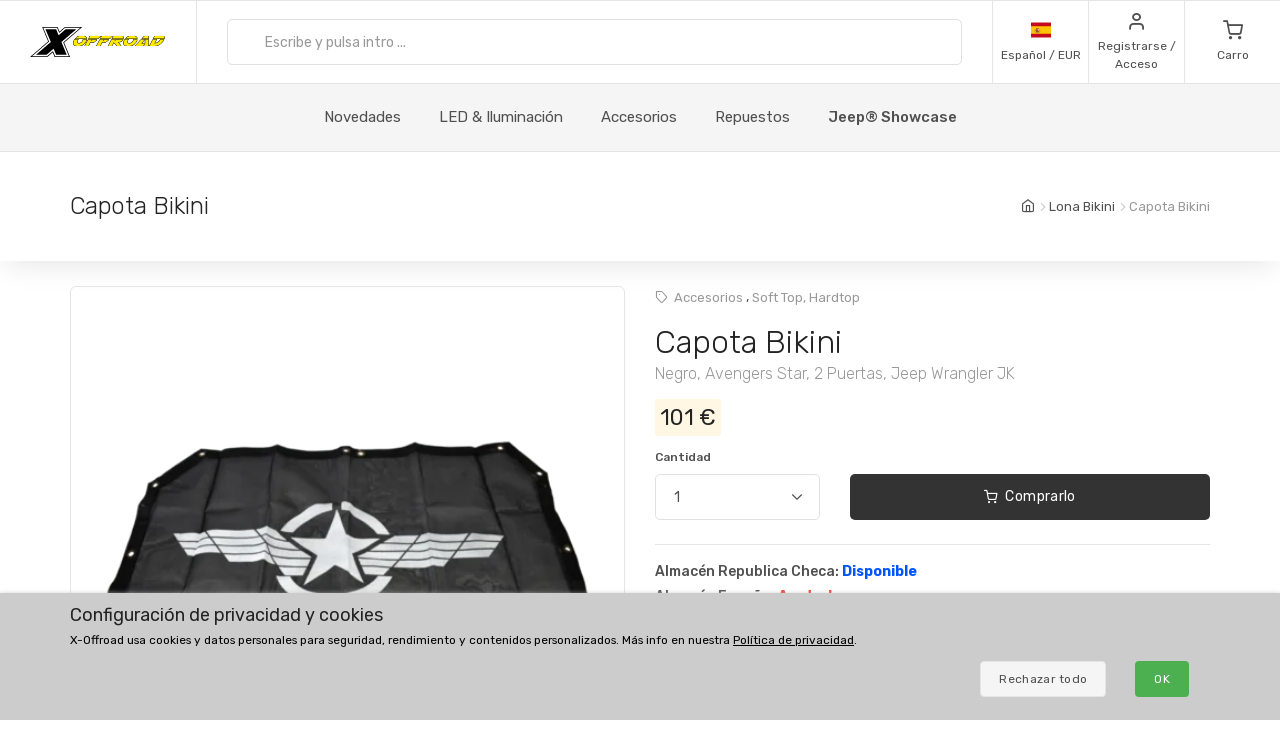

--- FILE ---
content_type: text/html; charset=UTF-8
request_url: https://www.xoffroad-espana.es/477/beach-bikini-top-black-avengers-star-2-doors-jeep-wrangler-j/
body_size: 30610
content:
	<!DOCTYPE html>
	<html lang="es">
	<head>
		
		
		<script>
      window.dataLayer = window.dataLayer || [];
      var dataLayer = dataLayer || []; // Google Tag Manager

      function gtag() {
        dataLayer.push(arguments);
      }

      gtag('consent', 'default', {
        ad_storage: 'denied',
        analytics_storage: 'denied',
        ad_user_data: 'denied',
        ad_personalization: 'denied'
      });

						dataLayer.push({ 'event': 'view_item_list', 'ecommerce': { 'currency': 'EUR', 'item_list_name': 'Related Products', 'items': [{'item_id': 475, 'item_name': 'XOST013 / Beach Bikini Top', 'item_brand': 'X-Offroad', 'item_category': 'Bikini Tops', 'item_list_name': 'Related Products', 'price': 83.4711, 'currency': 'EUR', 'quantity': 1}
, {'item_id': 471, 'item_name': 'XOST009 / Beach Bikini Top', 'item_brand': 'X-Offroad', 'item_category': 'Bikini Tops', 'item_list_name': 'Related Products', 'price': 75.2066, 'currency': 'EUR', 'quantity': 1}
, {'item_id': 1891, 'item_name': 'XOST047 / Beach Bikini Top', 'item_brand': 'X-Offroad', 'item_category': 'Bikini Tops', 'item_list_name': 'Related Products', 'price': 94.2149, 'currency': 'EUR', 'quantity': 1}
, {'item_id': 1888, 'item_name': 'XOST046 / Beach Bikini Top', 'item_brand': 'X-Offroad', 'item_category': 'Bikini Tops', 'item_list_name': 'Related Products', 'price': 95.0413, 'currency': 'EUR', 'quantity': 1}
, {'item_id': 476, 'item_name': 'XOST014 / Beach Bikini Top', 'item_brand': 'X-Offroad', 'item_category': 'Bikini Tops', 'item_list_name': 'Related Products', 'price': 76.8595, 'currency': 'EUR', 'quantity': 1}
, {'item_id': 118, 'item_name': 'XOST004 / Beach Bikini Top', 'item_brand': 'X-Offroad', 'item_category': 'Bikini Tops', 'item_list_name': 'Related Products', 'price': 85.124, 'currency': 'EUR', 'quantity': 1}
, {'item_id': 479, 'item_name': 'XOST017 / Beach Bikini Top', 'item_brand': 'X-Offroad', 'item_category': 'Bikini Tops', 'item_list_name': 'Related Products', 'price': 80.9917, 'currency': 'EUR', 'quantity': 1}
, {'item_id': 1886, 'item_name': 'XOST045 / Beach Bikini Top', 'item_brand': 'X-Offroad', 'item_category': 'Bikini Tops', 'item_list_name': 'Related Products', 'price': 95.0413, 'currency': 'EUR', 'quantity': 1}
]}});
dataLayer.push({ 'event': 'view_item', 'ecommerce': { 'currency': 'EUR', value: 83.4711, 'items': [{'item_id': '477', 'item_name': 'XOST015 / Beach Bikini Top', 'item_brand': 'X-Offroad', item_category: 'Bikini Tops', 'item_list_name': 'Detail', 'price': 83.4711, 'currency': 'EUR', 'quantity': 1}]}});								</script>
		<!-- Google Tag Manager -->
		<script>
      (function (w, d, s, l, i) {
        w[l] = w[l] || [];
        w[l].push({
          'gtm.start': new Date().getTime(),
          event: 'gtm.js'
        });
        var f = d.getElementsByTagName(s)[0],
          j = d.createElement(s),
          dl = l != 'dataLayer' ? '&l=' + l : '';
        j.async = true;
        j.src =
          'https://www.googletagmanager.com/gtm.js?id=' + i + dl;
        f.parentNode.insertBefore(j, f);
      })(window, document, 'script', 'dataLayer', 'GTM-5K335TC');
		</script>
		<!-- End Google Tag Manager -->
				<meta name='robots' content='index, follow'>
		<meta charset="UTF-8">
		<meta name="viewport" content="width=device-width, initial-scale=1">
		<meta name="author" content="all: (c) info@xoffroad.world 2026"/>
		<meta http-equiv="X-UA-Compatible" content="IE=edge">
		<meta name="theme-color" content="#cccccc">
		<meta name="msapplication-navbutton-color" content="#cccccc">
		<meta name="apple-mobile-web-app-status-bar-style" content="#cccccc">

					<!--
		<meta name="facebook-domain-verification" content="p0n2kx34pqzszbg4qyscurq6hdnsmp"/>
		-->
		
		<link rel="shortcut icon" href="https://static.xoffroad.world/favicons/favicon.ico" type="image/x-icon"/>
		<link rel="apple-touch-icon" sizes="57x57" href="https://static.xoffroad.world/favicons/apple-touch-icon-57x57.png">
		<link rel="apple-touch-icon" sizes="60x60" href="https://static.xoffroad.world/favicons/apple-touch-icon-60x60.png">
		<link rel="apple-touch-icon" sizes="72x72" href="https://static.xoffroad.world/favicons/apple-touch-icon-72x72.png">
		<link rel="apple-touch-icon" sizes="76x76" href="https://static.xoffroad.world/favicons/apple-touch-icon-76x76.png">
		<link rel="apple-touch-icon" sizes="114x114" href="https://static.xoffroad.world/favicons/apple-touch-icon-114x114.png">
		<link rel="apple-touch-icon" sizes="120x120" href="https://static.xoffroad.world/favicons/apple-touch-icon-120x120.png">
		<link rel="apple-touch-icon" sizes="144x144" href="https://static.xoffroad.world/favicons/apple-touch-icon-144x144.png">
		<link rel="apple-touch-icon" sizes="152x152" href="https://static.xoffroad.world/favicons/apple-touch-icon-152x152.png">
		<link rel="apple-touch-icon" sizes="180x180" href="https://static.xoffroad.world/favicons/apple-touch-icon-180x180.png">
		<link rel="icon" type="image/png" href="https://static.xoffroad.world/favicons/favicon-16x16.png" sizes="16x16">
		<link rel="icon" type="image/png" href="https://static.xoffroad.world/favicons/favicon-32x32.png" sizes="32x32">
		<link rel="icon" type="image/png" href="https://static.xoffroad.world/favicons/favicon-96x96.png" sizes="96x96">
		<link rel="icon" type="image/png" href="https://static.xoffroad.world/favicons/android-chrome-192x192.png" sizes="192x192">

		
		<meta name="msapplication-square70x70logo" content="https://static.xoffroad.world/favicons/smalltile.png"/>
		<meta name="msapplication-square150x150logo" content="https://static.xoffroad.world/favicons/mediumtile.png"/>
		<meta name="msapplication-wide310x150logo" content="https://static.xoffroad.world/favicons/widetile.png"/>
		<meta name="msapplication-square310x310logo" content="https://static.xoffroad.world/favicons/largetile.png"/>

					<link rel="preconnect" href="https://www.googletagmanager.com">
					<link rel="preconnect" href="https://static.xoffroad.world">
					<link rel="preconnect" href="https://photos.xoffroad.world">
					<link rel="preconnect" href="https://www.google-analytics.com">
				<link rel="preconnect" href="https://fonts.googleapis.com">
		<link rel="preconnect" href="https://fonts.gstatic.com" crossorigin>

									<link rel="preload" href="https://www.xoffroad-espana.es/web/fonts/feather.woff" type="font/woff2" as="font" crossorigin="1">
							<link rel="preload" href="https://photos.xoffroad.world/catalogue/XO/1000T/XOST015.png" as="image" fetchpriority="high">
					
		<link href="https://fonts.googleapis.com/css2?family=Rubik:ital,wght@0,300;0,400;0,500;0,700;1,400&display=swap" rel="stylesheet">

					<meta name="description" content="XOST015 X-Offroad Capota Bikini, Negro, Avengers Star, 2 Puertas, Jeep Wrangler JK Buscas una solución facil y rápida para ir sin capota?
Las capotas Bikini de X-Offroad no necesitan desmontarse para  ...">
				<meta name="csrf-param" content="_csrf">
<meta name="csrf-token" content="XzbwH8lvCcmHQDte7Q2pwJOQa3jHehxqttbMAwpPsMknVIZ1hD9embUyUzLaINqT99ldP6AOdQPVmY1QJxfhuw==">
									<meta property="og:title" content="Capota Bikini, Negro, Avengers Star, 2 Puertas, Jeep Wrangler JK XOST015 - X-Offroad"/>
							<meta property="fb:app_id" content=""/>
							<meta property="og:image" content="https://photos.xoffroad.world/catalogue/XO/1000T/XOST015.png"/>
						<meta property="og:url" content="https://www.xoffroad-espana.es/477/beach-bikini-top-black-avengers-star-2-doors-jeep-wrangler-j/"/>
			<meta property="og:locale" content="es_ES"/>
				<title>Capota Bikini, Negro, Avengers Star, 2 Puertas, Jeep Wrangler JK XOST015 - X-Offroad</title>
		<link href="/web/css/photoswipe.min.css?v=1638994297" rel="stylesheet" fetchpriority="low">
<link href="/web/css/iziToast.min.css?v=1638994297" rel="stylesheet" fetchpriority="low">
<link href="/web/css/bootstrap.min.css?v=1638994297" rel="stylesheet">
<link href="/web/css/styles.min.css?v=1767098160" rel="stylesheet">
<link href="/web/css/custom.min.css?v=1767098160" rel="stylesheet">
<link href="/web/css/feather.min.css?v=1682443030" rel="stylesheet">
<script src="/web/js/jquery.min.js?v=1639053858"></script>
<script src="/web/js/jquery.lazy.min.js?v=1639053858"></script>
<script src="/web/js/modernizr.min.js?v=1639053858"></script>		<script type="application/ld+json">
			{
				"@context": "https://schema.org",
				"@type": "Organization",
				"url": "https://www.xoffroad.world",
				"logo": "https://static.xoffroad.world/img/xoffroad-GMC.png",
				"contactPoint": [
					{
						"@type": "ContactPoint",
						"telephone": "+34 635 59 31 60",
						"contactType": "customer service"
					}
				]
			}
		</script>
		<script type="application/ld+json">
			{
				"@context": "https://schema.org",
				"@type": "WebSite",
				"name": "X-Offroad",
				"url": "https://www.xoffroad.world"
			}
		</script>
								<script type="application/ld+json">
				{
					"@context": "https://schema.org",
					"@type": "BreadcrumbList",
					"itemListElement": [
																	 {
								"@type": "ListItem",
								"position": 1,
								"item": {
									"@id": "https://www.xoffroad-espana.es/catalog/44/bikini-tops/",
									"name": "Lona Bikini",
									"image": "https://static.xoffroad.world/img/logo-fb.png"
								}
							}
																, {
								"@type": "ListItem",
								"position": 2,
								"item": {
									"@id": "https://www.xoffroad-espana.es/477/beach-bikini-top-black-avengers-star-2-doors-jeep-wrangler-j/",
									"name": "Capota Bikini",
									"image": "https://photos.xoffroad.world/catalogue/XO/1000T/XOST015.png"
								}
							}
																]
				}





			</script>
							<script type="application/ld+json">
				{
    "@context": "https:\/\/schema.org\/",
    "@type": "Product",
    "name": "Capota Bikini, Negro, Avengers Star, 2 Puertas, Jeep Wrangler JK",
    "image": "https:\/\/photos.xoffroad.world\/catalogue\/XO\/1000T\/XOST015.png",
    "description": "Buscas una soluci\u00f3n facil y r\u00e1pida para ir sin capota?, Las capotas Bikini de X-Offroad no necesitan desmontarse para colocar la capota dura, Dise\u00f1ado para filtrar el 70% de los rayos UV y mantener agradable la conducci\u00f3n sin capota, El bikini X-Offroad ofrece una protecci\u00f3n superior contra la intensidad de los rayos del sol sin la necesidad de liston de parabrisas, Hecho con tela negra resistente, No necesita herramientas especiales para su montaje",
    "sku": "XOST015",
    "mpn": "XOST015",
    "brand": {
        "@type": "Brand",
        "name": "X-Offroad"
    },
    "offers": {
        "@type": "Offer",
        "priceCurrency": "EUR",
        "price": "101.00",
        "itemCondition": "https:\/\/schema.org\/NewCondition",
        "availability": "https:\/\/schema.org\/InStock",
        "priceValidUntil": "2027-01-16",
        "url": "https:\/\/www.xoffroad-espana.es\/477\/beach-bikini-top-black-avengers-star-2-doors-jeep-wrangler-j\/",
        "seller": {
            "@type": "Organization",
            "name": "X-Offroad"
        },
        "hasMerchantReturnPolicy": {
            "@type": "MerchantReturnPolicy",
            "applicableCountry": "US",
            "returnPolicyCategory": "https:\/\/schema.org\/MerchantReturnFiniteReturnWindow",
            "merchantReturnDays": 30,
            "returnMethod": "https:\/\/schema.org\/ReturnByMail",
            "returnFees": "https:\/\/schema.org\/ReturnShippingFees"
        },
        "shippingDetails": {
            "@type": "OfferShippingDetails",
            "shippingRate": {
                "@type": "MonetaryAmount",
                "value": 10.300000000000001,
                "currency": "EUR"
            },
            "shippingDestination": {
                "@type": "DefinedRegion",
                "addressCountry": "ES"
            },
            "deliveryTime": {
                "@type": "ShippingDeliveryTime",
                "transitTime": {
                    "@type": "QuantitativeValue",
                    "minValue": 3,
                    "maxValue": 4,
                    "unitCode": "DAY"
                }
            }
        }
    }
}




			</script>
								<script type="application/ld+json">
		 {
			"@context": "https://schema.org",
			"@type": "AutomotiveBusiness",
			"image": "https://static.xoffroad.world/img/logo-fb.png",
			"@id": "https//www.xoffroad.world/",
			"name": "X-Offroad World",
			"address": {
				"@type": "PostalAddress",
				"streetAddress": "Avenida de los Empresarios 1, Nave G4",
				"addressLocality": "Jerez de la Frontera",
				"postalCode": "11407",
				"addressCountry": "ES"
			},
			"geo": {
				"@type": "GeoCoordinates",
				"latitude": 36.712230537547,
				"longitude": -6.1167566729494			},
			"url": "https//www.xoffroad.world/",
			"telephone": "+34 635 59 31 60",
			"priceRange": "&euro;",
			"paymentAccepted": "Credit Card, Bank",
			"openingHoursSpecification": [
												 {
						"@type": "OpeningHoursSpecification",
						"dayOfWeek": ["Monday", "Tuesday", "Wednesday", "Thursday", "Friday"],
						"opens": "09:00",
						"closes": "19:00"
					}
											]
					}





		</script>
																	</head>

	<body>
	<!-- Google Tag Manager (noscript) -->
	<noscript>
		<iframe src="https://www.googletagmanager.com/ns.html?id=GTM-5K335TC" height="0" width="0" style="display:none;visibility:hidden"></iframe>
	</noscript>
	<!-- End Google Tag Manager (noscript) -->

					<header class="site-header navbar-sticky" id="site_header">
		<div class="topbar d-flex justify-content-between">
			<div class="site-branding d-flex">
				<a class="site-logo align-self-center" href="/">
					<svg xmlns="http://www.w3.org/2000/svg" viewBox="0 0 817 176">
						<defs>
							<mask id="ims9b" width="2" height="2.04" x="-1" y="-1.02">
								<path fill="#fff" d="M258.7 50.7h551.6v61.6H258.7z"></path>
								<path
									d="M331.793 91.64a51.126 51.126 0 0 1-9.96 10.01 49.697 49.697 0 0 1-12.203 6.82c-4.367 1.688-8.714 2.53-13.04 2.53h-11c-4.034 0-7.715-.33-11.046-.99-3.331-.66-6.104-1.777-8.32-3.355-2.215-1.576-3.798-3.721-4.75-6.435-.952-2.712-1.065-6.122-.34-10.23.155-.88.354-1.796.595-2.75.24-.952.525-1.942.854-2.97 1.16-3.666 2.973-7.296 5.441-10.89h22.33a33.031 33.031 0 0 0-2.573 2.42 15.764 15.764 0 0 0-1.91 2.42c-.523.88-.998 1.705-1.427 2.475-.43.77-.733 1.449-.91 2.035-.086.074-.168.33-.245.77l-.116.66c-.233 1.32-.22 2.695.042 4.125.26 1.43.727 2.733 1.4 3.905.674 1.174 1.532 2.128 2.577 2.86 1.043.734 2.226 1.1 3.546 1.1h7.26c.732 0 1.832-.311 3.3-.935 1.466-.622 3.023-1.447 4.671-2.475a43.626 43.626 0 0 0 4.79-3.465c1.547-1.282 2.76-2.547 3.64-3.795.841-1.026 1.386-1.832 1.637-2.42l.634-1.1.311-.825c.069-.182.096-.237.084-.165a32.334 32.334 0 0 0 .88-3.74c.258-1.466.337-2.75.24-3.85h21.78c-.411 1.908-.987 3.924-1.728 6.05-1.423 4.328-3.572 8.398-6.444 12.21zm-45.065-34.815c5.214-2.75 10.314-4.125 15.302-4.125h14.52c7.772 0 13.691 1.155 17.758 3.465 4.067 2.31 6.148 6.105 6.244 11.385h-67.76c4.075-4.4 8.721-7.975 13.936-10.725zM377.02 74.7h25.41l-18.348 14.85h-21.89L350.6 111h-21.01l20.275-37.62h21.12l-6.198 11.44zm46.779-22c-.682.954-1.751 2.238-3.209 3.85a136.956 136.956 0 0 1-4.594 4.84c-1.605 1.614-3.137 3.025-4.596 4.235-1.46 1.21-2.527 1.853-3.199 1.925h-55.11L361.1 52.7zm23.731 22h25.41l-18.348 14.85h-21.89L421.11 111H400.1l20.275-37.62h21.12l-6.198 11.44zm46.78-22c-.683.954-1.752 2.238-3.21 3.85a136.956 136.956 0 0 1-4.594 4.84c-1.605 1.614-3.137 3.025-4.596 4.235-1.46 1.21-2.526 1.853-3.198 1.925h-55.11l8.007-14.85zm-3.426 20.68h21.12l-6.05 11.22 11.407-9.79h17.6c.953 0 1.807-.476 2.563-1.43h21.67c-1.191 3.008-2.927 5.464-5.206 7.37-2.28 1.908-4.84 3.429-7.68 4.565a42.704 42.704 0 0 1-8.851 2.475c-3.061.514-5.967.88-8.72 1.1L546.4 111h-23.54l-18.975-20.9-1.365.88L491.73 111h-21.12zM502.12 52.7h49.06c2.42 0 4.319.459 5.697 1.375 1.379.918 2.377 2.109 3 3.575.622 1.468.96 3.08 1.017 4.84a31.575 31.575 0 0 1-.232 5.06h-22.44a1.65 1.65 0 0 1-.432-.055 1.723 1.723 0 0 0-.43-.055h-22.11l-.128.11h-21.01zm133.222 38.61a53.096 53.096 0 0 1-9.915 10.065 50.503 50.503 0 0 1-12.176 6.985c-4.381 1.76-8.77 2.64-13.17 2.64h-12.87c-4.035 0-7.716-.33-11.047-.99-3.331-.66-6.103-1.777-8.319-3.355-2.215-1.576-3.798-3.721-4.75-6.435-.953-2.712-1.066-6.122-.34-10.23.154-.88.353-1.796.594-2.75.24-.952.526-1.942.854-2.97a31.501 31.501 0 0 1 2.234-5.5 43.315 43.315 0 0 1 3.318-5.39h22.22a33.013 33.013 0 0 0-2.573 2.42 15.762 15.762 0 0 0-1.912 2.42c-.522.88-.996 1.705-1.426 2.475-.43.77-.732 1.449-.91 2.035-.085.074-.168.33-.245.77l-.115.66c-.234 1.32-.22 2.695.04 4.125.262 1.43.728 2.733 1.402 3.905.673 1.174 1.531 2.128 2.576 2.86 1.043.734 2.226 1.1 3.546 1.1h9.13c.66 0 1.705-.311 3.135-.935 1.43-.622 2.987-1.447 4.671-2.475a44.669 44.669 0 0 0 4.9-3.465c1.584-1.282 2.816-2.547 3.696-3.795.84-1.026 1.385-1.832 1.636-2.42l.634-1.1c.138-.366.243-.641.311-.825.07-.182.097-.237.085-.165a32.42 32.42 0 0 0 .88-3.74c.257-1.466.337-2.75.239-3.85h21.67a42.14 42.14 0 0 1-.635 2.97c-.242.954-.57 1.98-.983 3.08-1.385 4.108-3.513 8.068-6.385 11.88zm-54.273-29.7a49.132 49.132 0 0 1 7.379-4.73c2.542-1.32 5.106-2.346 7.693-3.08 2.585-.732 5.09-1.1 7.51-1.1h16.39c7.185 0 12.866 1.155 17.042 3.465 4.177 2.31 6.423 6.105 6.74 11.385h-69.3a54.515 54.515 0 0 1 6.546-5.94zM691.491 111l-.119-12.43c-.223.44-.904 1.284-2.04 2.53a129.804 129.804 0 0 1-3.78 3.96 95.773 95.773 0 0 1-4.033 3.85c-1.307 1.174-2.236 1.87-2.788 2.09h-46.53c.275-.732.394-.99.356-.77l.058-.33 35.04-36.52h22.11l-20.121 21.78-.194 1.1h22.33l.625-22.88h19.47l-.804 37.62zm-10.354-51.7c.298-.44.84-1.026 1.63-1.76a38.854 38.854 0 0 1 2.523-2.145 33.764 33.764 0 0 1 2.64-1.87c.866-.55 1.557-.825 2.07-.825h18.48c.733 0 1.341.404 1.823 1.21.48.808.837 1.798 1.07 2.97.234 1.174.403 2.403.506 3.685.103 1.284.187 2.365.252 3.245l-.108 3.74h-38.83zM786 96.865c-3.778 3.338-7.704 6.05-11.775 8.14-4.074 2.09-8.412 3.613-13.017 4.565-4.604.954-9.766 1.43-15.486 1.43h-27.39l20.275-37.62h21.34l-12.267 22.77h2.86c1.98 0 4.211-.385 6.693-1.155a49.398 49.398 0 0 0 7.464-3.025 53.469 53.469 0 0 0 7.071-4.235c2.221-1.576 4.026-3.171 5.411-4.785l1.834-1.98a13.168 13.168 0 0 0 1.82-2.53c.523-.88 1.023-1.741 1.5-2.585.478-.842.863-1.667 1.154-2.475h21.89a48.687 48.687 0 0 1-3.33 5.775 44.554 44.554 0 0 1-4.39 5.555c-3.993 4.768-7.88 8.819-11.657 12.155zm21.505-29.315h-65.67l8.007-14.85h47.85c4.4 0 7.375 1.21 8.93 3.63 1.553 2.42 2 5.5 1.342 9.24l-.176.99a5.618 5.618 0 0 1-.283.99z"></path>
							</mask>
							<filter id="ims9a" width="585" height="95" x="242" y="34" filterUnits="userSpaceOnUse">
								<feOffset in="SourceGraphic" result="FeOffset1028Out"></feOffset>
								<feGaussianBlur in="FeOffset1028Out" result="FeGaussianBlur1029Out" stdDeviation="2.68 2.68"></feGaussianBlur>
							</filter>
						</defs>
						<g>
							<g>
								<path d="M136.421 149.189L104.314 176H.049l108.899-91.356L73.2.57h93.011l10.923 26.48L208.91.57h104.596L204.938 91.595 240.686 176h-92.68zm14.895 22.508h82.419L199.31 90.271 301.59 4.873h-91.025l-35.086 29.459-12.578-29.459H79.82l34.424 80.764-102.279 86.06h90.032l36.079-30.121zm-52.298-8.275H35.466l89.701-75.468L93.06 13.148h63.883l14.895 35.417 42.368-35.417h63.883l-89.37 74.806 32.107 75.468h-63.552l-15.557-36.079z"></path>
							</g>
							<g>
								<g filter="url(#ims9a)">
									<path fill="none" stroke="#000" stroke-width="2.6"
												d="M331.793 91.64a51.126 51.126 0 0 1-9.96 10.01 49.697 49.697 0 0 1-12.203 6.82c-4.367 1.688-8.714 2.53-13.04 2.53h-11c-4.034 0-7.715-.33-11.046-.99-3.331-.66-6.104-1.777-8.32-3.355-2.215-1.576-3.798-3.721-4.75-6.435-.952-2.712-1.065-6.122-.34-10.23.155-.88.354-1.796.595-2.75.24-.952.525-1.942.854-2.97 1.16-3.666 2.973-7.296 5.441-10.89h22.33a33.031 33.031 0 0 0-2.573 2.42 15.764 15.764 0 0 0-1.91 2.42c-.523.88-.998 1.705-1.427 2.475-.43.77-.733 1.449-.91 2.035-.086.074-.168.33-.245.77l-.116.66c-.233 1.32-.22 2.695.042 4.125.26 1.43.727 2.733 1.4 3.905.674 1.174 1.532 2.128 2.577 2.86 1.043.734 2.226 1.1 3.546 1.1h7.26c.732 0 1.832-.311 3.3-.935 1.466-.622 3.023-1.447 4.671-2.475a43.626 43.626 0 0 0 4.79-3.465c1.547-1.282 2.76-2.547 3.64-3.795.841-1.026 1.386-1.832 1.637-2.42l.634-1.1.311-.825c.069-.182.096-.237.084-.165a32.334 32.334 0 0 0 .88-3.74c.258-1.466.337-2.75.24-3.85h21.78c-.411 1.908-.987 3.924-1.728 6.05-1.423 4.328-3.572 8.398-6.444 12.21zm-45.065-34.815c5.214-2.75 10.314-4.125 15.302-4.125h14.52c7.772 0 13.691 1.155 17.758 3.465 4.067 2.31 6.148 6.105 6.244 11.385h-67.76c4.075-4.4 8.721-7.975 13.936-10.725zM377.02 74.7h25.41l-18.348 14.85h-21.89L350.6 111h-21.01l20.275-37.62h21.12l-6.198 11.44zm46.779-22c-.682.954-1.751 2.238-3.209 3.85a136.956 136.956 0 0 1-4.594 4.84c-1.605 1.614-3.137 3.025-4.596 4.235-1.46 1.21-2.527 1.853-3.199 1.925h-55.11L361.1 52.7zm23.731 22h25.41l-18.348 14.85h-21.89L421.11 111H400.1l20.275-37.62h21.12l-6.198 11.44zm46.78-22c-.683.954-1.752 2.238-3.21 3.85a136.956 136.956 0 0 1-4.594 4.84c-1.605 1.614-3.137 3.025-4.596 4.235-1.46 1.21-2.526 1.853-3.198 1.925h-55.11l8.007-14.85zm-3.426 20.68h21.12l-6.05 11.22 11.407-9.79h17.6c.953 0 1.807-.476 2.563-1.43h21.67c-1.191 3.008-2.927 5.464-5.206 7.37-2.28 1.908-4.84 3.429-7.68 4.565a42.704 42.704 0 0 1-8.851 2.475c-3.061.514-5.967.88-8.72 1.1L546.4 111h-23.54l-18.975-20.9-1.365.88L491.73 111h-21.12zM502.12 52.7h49.06c2.42 0 4.319.459 5.697 1.375 1.379.918 2.377 2.109 3 3.575.622 1.468.96 3.08 1.017 4.84a31.575 31.575 0 0 1-.232 5.06h-22.44a1.65 1.65 0 0 1-.432-.055 1.723 1.723 0 0 0-.43-.055h-22.11l-.128.11h-21.01zm133.222 38.61a53.096 53.096 0 0 1-9.915 10.065 50.503 50.503 0 0 1-12.176 6.985c-4.381 1.76-8.77 2.64-13.17 2.64h-12.87c-4.035 0-7.716-.33-11.047-.99-3.331-.66-6.103-1.777-8.319-3.355-2.215-1.576-3.798-3.721-4.75-6.435-.953-2.712-1.066-6.122-.34-10.23.154-.88.353-1.796.594-2.75.24-.952.526-1.942.854-2.97a31.501 31.501 0 0 1 2.234-5.5 43.315 43.315 0 0 1 3.318-5.39h22.22a33.013 33.013 0 0 0-2.573 2.42 15.762 15.762 0 0 0-1.912 2.42c-.522.88-.996 1.705-1.426 2.475-.43.77-.732 1.449-.91 2.035-.085.074-.168.33-.245.77l-.115.66c-.234 1.32-.22 2.695.04 4.125.262 1.43.728 2.733 1.402 3.905.673 1.174 1.531 2.128 2.576 2.86 1.043.734 2.226 1.1 3.546 1.1h9.13c.66 0 1.705-.311 3.135-.935 1.43-.622 2.987-1.447 4.671-2.475a44.669 44.669 0 0 0 4.9-3.465c1.584-1.282 2.816-2.547 3.696-3.795.84-1.026 1.385-1.832 1.636-2.42l.634-1.1c.138-.366.243-.641.311-.825.07-.182.097-.237.085-.165a32.42 32.42 0 0 0 .88-3.74c.257-1.466.337-2.75.239-3.85h21.67a42.14 42.14 0 0 1-.635 2.97c-.242.954-.57 1.98-.983 3.08-1.385 4.108-3.513 8.068-6.385 11.88zm-54.273-29.7a49.132 49.132 0 0 1 7.379-4.73c2.542-1.32 5.106-2.346 7.693-3.08 2.585-.732 5.09-1.1 7.51-1.1h16.39c7.185 0 12.866 1.155 17.042 3.465 4.177 2.31 6.423 6.105 6.74 11.385h-69.3a54.515 54.515 0 0 1 6.546-5.94zM691.491 111l-.119-12.43c-.223.44-.904 1.284-2.04 2.53a129.804 129.804 0 0 1-3.78 3.96 95.773 95.773 0 0 1-4.033 3.85c-1.307 1.174-2.236 1.87-2.788 2.09h-46.53c.275-.732.394-.99.356-.77l.058-.33 35.04-36.52h22.11l-20.121 21.78-.194 1.1h22.33l.625-22.88h19.47l-.804 37.62zm-10.354-51.7c.298-.44.84-1.026 1.63-1.76a38.854 38.854 0 0 1 2.523-2.145 33.764 33.764 0 0 1 2.64-1.87c.866-.55 1.557-.825 2.07-.825h18.48c.733 0 1.341.404 1.823 1.21.48.808.837 1.798 1.07 2.97.234 1.174.403 2.403.506 3.685.103 1.284.187 2.365.252 3.245l-.108 3.74h-38.83zM786 96.865c-3.778 3.338-7.704 6.05-11.775 8.14-4.074 2.09-8.412 3.613-13.017 4.565-4.604.954-9.766 1.43-15.486 1.43h-27.39l20.275-37.62h21.34l-12.267 22.77h2.86c1.98 0 4.211-.385 6.693-1.155a49.398 49.398 0 0 0 7.464-3.025 53.469 53.469 0 0 0 7.071-4.235c2.221-1.576 4.026-3.171 5.411-4.785l1.834-1.98a13.168 13.168 0 0 0 1.82-2.53c.523-.88 1.023-1.741 1.5-2.585.478-.842.863-1.667 1.154-2.475h21.89a48.687 48.687 0 0 1-3.33 5.775 44.554 44.554 0 0 1-4.39 5.555c-3.993 4.768-7.88 8.819-11.657 12.155zm21.505-29.315h-65.67l8.007-14.85h47.85c4.4 0 7.375 1.21 8.93 3.63 1.553 2.42 2 5.5 1.342 9.24l-.176.99a5.618 5.618 0 0 1-.283.99z"
												mask="url(&quot;#ims9b&quot;)"></path>
									<path
										d="M331.793 91.64a51.126 51.126 0 0 1-9.96 10.01 49.697 49.697 0 0 1-12.203 6.82c-4.367 1.688-8.714 2.53-13.04 2.53h-11c-4.034 0-7.715-.33-11.046-.99-3.331-.66-6.104-1.777-8.32-3.355-2.215-1.576-3.798-3.721-4.75-6.435-.952-2.712-1.065-6.122-.34-10.23.155-.88.354-1.796.595-2.75.24-.952.525-1.942.854-2.97 1.16-3.666 2.973-7.296 5.441-10.89h22.33a33.031 33.031 0 0 0-2.573 2.42 15.764 15.764 0 0 0-1.91 2.42c-.523.88-.998 1.705-1.427 2.475-.43.77-.733 1.449-.91 2.035-.086.074-.168.33-.245.77l-.116.66c-.233 1.32-.22 2.695.042 4.125.26 1.43.727 2.733 1.4 3.905.674 1.174 1.532 2.128 2.577 2.86 1.043.734 2.226 1.1 3.546 1.1h7.26c.732 0 1.832-.311 3.3-.935 1.466-.622 3.023-1.447 4.671-2.475a43.626 43.626 0 0 0 4.79-3.465c1.547-1.282 2.76-2.547 3.64-3.795.841-1.026 1.386-1.832 1.637-2.42l.634-1.1.311-.825c.069-.182.096-.237.084-.165a32.334 32.334 0 0 0 .88-3.74c.258-1.466.337-2.75.24-3.85h21.78c-.411 1.908-.987 3.924-1.728 6.05-1.423 4.328-3.572 8.398-6.444 12.21zm-45.065-34.815c5.214-2.75 10.314-4.125 15.302-4.125h14.52c7.772 0 13.691 1.155 17.758 3.465 4.067 2.31 6.148 6.105 6.244 11.385h-67.76c4.075-4.4 8.721-7.975 13.936-10.725zM377.02 74.7h25.41l-18.348 14.85h-21.89L350.6 111h-21.01l20.275-37.62h21.12l-6.198 11.44zm46.779-22c-.682.954-1.751 2.238-3.209 3.85a136.956 136.956 0 0 1-4.594 4.84c-1.605 1.614-3.137 3.025-4.596 4.235-1.46 1.21-2.527 1.853-3.199 1.925h-55.11L361.1 52.7zm23.731 22h25.41l-18.348 14.85h-21.89L421.11 111H400.1l20.275-37.62h21.12l-6.198 11.44zm46.78-22c-.683.954-1.752 2.238-3.21 3.85a136.956 136.956 0 0 1-4.594 4.84c-1.605 1.614-3.137 3.025-4.596 4.235-1.46 1.21-2.526 1.853-3.198 1.925h-55.11l8.007-14.85zm-3.426 20.68h21.12l-6.05 11.22 11.407-9.79h17.6c.953 0 1.807-.476 2.563-1.43h21.67c-1.191 3.008-2.927 5.464-5.206 7.37-2.28 1.908-4.84 3.429-7.68 4.565a42.704 42.704 0 0 1-8.851 2.475c-3.061.514-5.967.88-8.72 1.1L546.4 111h-23.54l-18.975-20.9-1.365.88L491.73 111h-21.12zM502.12 52.7h49.06c2.42 0 4.319.459 5.697 1.375 1.379.918 2.377 2.109 3 3.575.622 1.468.96 3.08 1.017 4.84a31.575 31.575 0 0 1-.232 5.06h-22.44a1.65 1.65 0 0 1-.432-.055 1.723 1.723 0 0 0-.43-.055h-22.11l-.128.11h-21.01zm133.222 38.61a53.096 53.096 0 0 1-9.915 10.065 50.503 50.503 0 0 1-12.176 6.985c-4.381 1.76-8.77 2.64-13.17 2.64h-12.87c-4.035 0-7.716-.33-11.047-.99-3.331-.66-6.103-1.777-8.319-3.355-2.215-1.576-3.798-3.721-4.75-6.435-.953-2.712-1.066-6.122-.34-10.23.154-.88.353-1.796.594-2.75.24-.952.526-1.942.854-2.97a31.501 31.501 0 0 1 2.234-5.5 43.315 43.315 0 0 1 3.318-5.39h22.22a33.013 33.013 0 0 0-2.573 2.42 15.762 15.762 0 0 0-1.912 2.42c-.522.88-.996 1.705-1.426 2.475-.43.77-.732 1.449-.91 2.035-.085.074-.168.33-.245.77l-.115.66c-.234 1.32-.22 2.695.04 4.125.262 1.43.728 2.733 1.402 3.905.673 1.174 1.531 2.128 2.576 2.86 1.043.734 2.226 1.1 3.546 1.1h9.13c.66 0 1.705-.311 3.135-.935 1.43-.622 2.987-1.447 4.671-2.475a44.669 44.669 0 0 0 4.9-3.465c1.584-1.282 2.816-2.547 3.696-3.795.84-1.026 1.385-1.832 1.636-2.42l.634-1.1c.138-.366.243-.641.311-.825.07-.182.097-.237.085-.165a32.42 32.42 0 0 0 .88-3.74c.257-1.466.337-2.75.239-3.85h21.67a42.14 42.14 0 0 1-.635 2.97c-.242.954-.57 1.98-.983 3.08-1.385 4.108-3.513 8.068-6.385 11.88zm-54.273-29.7a49.132 49.132 0 0 1 7.379-4.73c2.542-1.32 5.106-2.346 7.693-3.08 2.585-.732 5.09-1.1 7.51-1.1h16.39c7.185 0 12.866 1.155 17.042 3.465 4.177 2.31 6.423 6.105 6.74 11.385h-69.3a54.515 54.515 0 0 1 6.546-5.94zM691.491 111l-.119-12.43c-.223.44-.904 1.284-2.04 2.53a129.804 129.804 0 0 1-3.78 3.96 95.773 95.773 0 0 1-4.033 3.85c-1.307 1.174-2.236 1.87-2.788 2.09h-46.53c.275-.732.394-.99.356-.77l.058-.33 35.04-36.52h22.11l-20.121 21.78-.194 1.1h22.33l.625-22.88h19.47l-.804 37.62zm-10.354-51.7c.298-.44.84-1.026 1.63-1.76a38.854 38.854 0 0 1 2.523-2.145 33.764 33.764 0 0 1 2.64-1.87c.866-.55 1.557-.825 2.07-.825h18.48c.733 0 1.341.404 1.823 1.21.48.808.837 1.798 1.07 2.97.234 1.174.403 2.403.506 3.685.103 1.284.187 2.365.252 3.245l-.108 3.74h-38.83zM786 96.865c-3.778 3.338-7.704 6.05-11.775 8.14-4.074 2.09-8.412 3.613-13.017 4.565-4.604.954-9.766 1.43-15.486 1.43h-27.39l20.275-37.62h21.34l-12.267 22.77h2.86c1.98 0 4.211-.385 6.693-1.155a49.398 49.398 0 0 0 7.464-3.025 53.469 53.469 0 0 0 7.071-4.235c2.221-1.576 4.026-3.171 5.411-4.785l1.834-1.98a13.168 13.168 0 0 0 1.82-2.53c.523-.88 1.023-1.741 1.5-2.585.478-.842.863-1.667 1.154-2.475h21.89a48.687 48.687 0 0 1-3.33 5.775 44.554 44.554 0 0 1-4.39 5.555c-3.993 4.768-7.88 8.819-11.657 12.155zm21.505-29.315h-65.67l8.007-14.85h47.85c4.4 0 7.375 1.21 8.93 3.63 1.553 2.42 2 5.5 1.342 9.24l-.176.99a5.618 5.618 0 0 1-.283.99z"></path>
								</g>
								<g filter="url(#ims9a)">
									<path fill="none" stroke="#000" stroke-width="2.6"
												d="M331.793 91.64a51.126 51.126 0 0 1-9.96 10.01 49.697 49.697 0 0 1-12.203 6.82c-4.367 1.688-8.714 2.53-13.04 2.53h-11c-4.034 0-7.715-.33-11.046-.99-3.331-.66-6.104-1.777-8.32-3.355-2.215-1.576-3.798-3.721-4.75-6.435-.952-2.712-1.065-6.122-.34-10.23.155-.88.354-1.796.595-2.75.24-.952.525-1.942.854-2.97 1.16-3.666 2.973-7.296 5.441-10.89h22.33a33.031 33.031 0 0 0-2.573 2.42 15.764 15.764 0 0 0-1.91 2.42c-.523.88-.998 1.705-1.427 2.475-.43.77-.733 1.449-.91 2.035-.086.074-.168.33-.245.77l-.116.66c-.233 1.32-.22 2.695.042 4.125.26 1.43.727 2.733 1.4 3.905.674 1.174 1.532 2.128 2.577 2.86 1.043.734 2.226 1.1 3.546 1.1h7.26c.732 0 1.832-.311 3.3-.935 1.466-.622 3.023-1.447 4.671-2.475a43.626 43.626 0 0 0 4.79-3.465c1.547-1.282 2.76-2.547 3.64-3.795.841-1.026 1.386-1.832 1.637-2.42l.634-1.1.311-.825c.069-.182.096-.237.084-.165a32.334 32.334 0 0 0 .88-3.74c.258-1.466.337-2.75.24-3.85h21.78c-.411 1.908-.987 3.924-1.728 6.05-1.423 4.328-3.572 8.398-6.444 12.21zm-45.065-34.815c5.214-2.75 10.314-4.125 15.302-4.125h14.52c7.772 0 13.691 1.155 17.758 3.465 4.067 2.31 6.148 6.105 6.244 11.385h-67.76c4.075-4.4 8.721-7.975 13.936-10.725zM377.02 74.7h25.41l-18.348 14.85h-21.89L350.6 111h-21.01l20.275-37.62h21.12l-6.198 11.44zm46.779-22c-.682.954-1.751 2.238-3.209 3.85a136.956 136.956 0 0 1-4.594 4.84c-1.605 1.614-3.137 3.025-4.596 4.235-1.46 1.21-2.527 1.853-3.199 1.925h-55.11L361.1 52.7zm23.731 22h25.41l-18.348 14.85h-21.89L421.11 111H400.1l20.275-37.62h21.12l-6.198 11.44zm46.78-22c-.683.954-1.752 2.238-3.21 3.85a136.956 136.956 0 0 1-4.594 4.84c-1.605 1.614-3.137 3.025-4.596 4.235-1.46 1.21-2.526 1.853-3.198 1.925h-55.11l8.007-14.85zm-3.426 20.68h21.12l-6.05 11.22 11.407-9.79h17.6c.953 0 1.807-.476 2.563-1.43h21.67c-1.191 3.008-2.927 5.464-5.206 7.37-2.28 1.908-4.84 3.429-7.68 4.565a42.704 42.704 0 0 1-8.851 2.475c-3.061.514-5.967.88-8.72 1.1L546.4 111h-23.54l-18.975-20.9-1.365.88L491.73 111h-21.12zM502.12 52.7h49.06c2.42 0 4.319.459 5.697 1.375 1.379.918 2.377 2.109 3 3.575.622 1.468.96 3.08 1.017 4.84a31.575 31.575 0 0 1-.232 5.06h-22.44a1.65 1.65 0 0 1-.432-.055 1.723 1.723 0 0 0-.43-.055h-22.11l-.128.11h-21.01zm133.222 38.61a53.096 53.096 0 0 1-9.915 10.065 50.503 50.503 0 0 1-12.176 6.985c-4.381 1.76-8.77 2.64-13.17 2.64h-12.87c-4.035 0-7.716-.33-11.047-.99-3.331-.66-6.103-1.777-8.319-3.355-2.215-1.576-3.798-3.721-4.75-6.435-.953-2.712-1.066-6.122-.34-10.23.154-.88.353-1.796.594-2.75.24-.952.526-1.942.854-2.97a31.501 31.501 0 0 1 2.234-5.5 43.315 43.315 0 0 1 3.318-5.39h22.22a33.013 33.013 0 0 0-2.573 2.42 15.762 15.762 0 0 0-1.912 2.42c-.522.88-.996 1.705-1.426 2.475-.43.77-.732 1.449-.91 2.035-.085.074-.168.33-.245.77l-.115.66c-.234 1.32-.22 2.695.04 4.125.262 1.43.728 2.733 1.402 3.905.673 1.174 1.531 2.128 2.576 2.86 1.043.734 2.226 1.1 3.546 1.1h9.13c.66 0 1.705-.311 3.135-.935 1.43-.622 2.987-1.447 4.671-2.475a44.669 44.669 0 0 0 4.9-3.465c1.584-1.282 2.816-2.547 3.696-3.795.84-1.026 1.385-1.832 1.636-2.42l.634-1.1c.138-.366.243-.641.311-.825.07-.182.097-.237.085-.165a32.42 32.42 0 0 0 .88-3.74c.257-1.466.337-2.75.239-3.85h21.67a42.14 42.14 0 0 1-.635 2.97c-.242.954-.57 1.98-.983 3.08-1.385 4.108-3.513 8.068-6.385 11.88zm-54.273-29.7a49.132 49.132 0 0 1 7.379-4.73c2.542-1.32 5.106-2.346 7.693-3.08 2.585-.732 5.09-1.1 7.51-1.1h16.39c7.185 0 12.866 1.155 17.042 3.465 4.177 2.31 6.423 6.105 6.74 11.385h-69.3a54.515 54.515 0 0 1 6.546-5.94zM691.491 111l-.119-12.43c-.223.44-.904 1.284-2.04 2.53a129.804 129.804 0 0 1-3.78 3.96 95.773 95.773 0 0 1-4.033 3.85c-1.307 1.174-2.236 1.87-2.788 2.09h-46.53c.275-.732.394-.99.356-.77l.058-.33 35.04-36.52h22.11l-20.121 21.78-.194 1.1h22.33l.625-22.88h19.47l-.804 37.62zm-10.354-51.7c.298-.44.84-1.026 1.63-1.76a38.854 38.854 0 0 1 2.523-2.145 33.764 33.764 0 0 1 2.64-1.87c.866-.55 1.557-.825 2.07-.825h18.48c.733 0 1.341.404 1.823 1.21.48.808.837 1.798 1.07 2.97.234 1.174.403 2.403.506 3.685.103 1.284.187 2.365.252 3.245l-.108 3.74h-38.83zM786 96.865c-3.778 3.338-7.704 6.05-11.775 8.14-4.074 2.09-8.412 3.613-13.017 4.565-4.604.954-9.766 1.43-15.486 1.43h-27.39l20.275-37.62h21.34l-12.267 22.77h2.86c1.98 0 4.211-.385 6.693-1.155a49.398 49.398 0 0 0 7.464-3.025 53.469 53.469 0 0 0 7.071-4.235c2.221-1.576 4.026-3.171 5.411-4.785l1.834-1.98a13.168 13.168 0 0 0 1.82-2.53c.523-.88 1.023-1.741 1.5-2.585.478-.842.863-1.667 1.154-2.475h21.89a48.687 48.687 0 0 1-3.33 5.775 44.554 44.554 0 0 1-4.39 5.555c-3.993 4.768-7.88 8.819-11.657 12.155zm21.505-29.315h-65.67l8.007-14.85h47.85c4.4 0 7.375 1.21 8.93 3.63 1.553 2.42 2 5.5 1.342 9.24l-.176.99a5.618 5.618 0 0 1-.283.99z"
												mask="url(&quot;#ims9b&quot;)"></path>
									<path
										d="M331.793 91.64a51.126 51.126 0 0 1-9.96 10.01 49.697 49.697 0 0 1-12.203 6.82c-4.367 1.688-8.714 2.53-13.04 2.53h-11c-4.034 0-7.715-.33-11.046-.99-3.331-.66-6.104-1.777-8.32-3.355-2.215-1.576-3.798-3.721-4.75-6.435-.952-2.712-1.065-6.122-.34-10.23.155-.88.354-1.796.595-2.75.24-.952.525-1.942.854-2.97 1.16-3.666 2.973-7.296 5.441-10.89h22.33a33.031 33.031 0 0 0-2.573 2.42 15.764 15.764 0 0 0-1.91 2.42c-.523.88-.998 1.705-1.427 2.475-.43.77-.733 1.449-.91 2.035-.086.074-.168.33-.245.77l-.116.66c-.233 1.32-.22 2.695.042 4.125.26 1.43.727 2.733 1.4 3.905.674 1.174 1.532 2.128 2.577 2.86 1.043.734 2.226 1.1 3.546 1.1h7.26c.732 0 1.832-.311 3.3-.935 1.466-.622 3.023-1.447 4.671-2.475a43.626 43.626 0 0 0 4.79-3.465c1.547-1.282 2.76-2.547 3.64-3.795.841-1.026 1.386-1.832 1.637-2.42l.634-1.1.311-.825c.069-.182.096-.237.084-.165a32.334 32.334 0 0 0 .88-3.74c.258-1.466.337-2.75.24-3.85h21.78c-.411 1.908-.987 3.924-1.728 6.05-1.423 4.328-3.572 8.398-6.444 12.21zm-45.065-34.815c5.214-2.75 10.314-4.125 15.302-4.125h14.52c7.772 0 13.691 1.155 17.758 3.465 4.067 2.31 6.148 6.105 6.244 11.385h-67.76c4.075-4.4 8.721-7.975 13.936-10.725zM377.02 74.7h25.41l-18.348 14.85h-21.89L350.6 111h-21.01l20.275-37.62h21.12l-6.198 11.44zm46.779-22c-.682.954-1.751 2.238-3.209 3.85a136.956 136.956 0 0 1-4.594 4.84c-1.605 1.614-3.137 3.025-4.596 4.235-1.46 1.21-2.527 1.853-3.199 1.925h-55.11L361.1 52.7zm23.731 22h25.41l-18.348 14.85h-21.89L421.11 111H400.1l20.275-37.62h21.12l-6.198 11.44zm46.78-22c-.683.954-1.752 2.238-3.21 3.85a136.956 136.956 0 0 1-4.594 4.84c-1.605 1.614-3.137 3.025-4.596 4.235-1.46 1.21-2.526 1.853-3.198 1.925h-55.11l8.007-14.85zm-3.426 20.68h21.12l-6.05 11.22 11.407-9.79h17.6c.953 0 1.807-.476 2.563-1.43h21.67c-1.191 3.008-2.927 5.464-5.206 7.37-2.28 1.908-4.84 3.429-7.68 4.565a42.704 42.704 0 0 1-8.851 2.475c-3.061.514-5.967.88-8.72 1.1L546.4 111h-23.54l-18.975-20.9-1.365.88L491.73 111h-21.12zM502.12 52.7h49.06c2.42 0 4.319.459 5.697 1.375 1.379.918 2.377 2.109 3 3.575.622 1.468.96 3.08 1.017 4.84a31.575 31.575 0 0 1-.232 5.06h-22.44a1.65 1.65 0 0 1-.432-.055 1.723 1.723 0 0 0-.43-.055h-22.11l-.128.11h-21.01zm133.222 38.61a53.096 53.096 0 0 1-9.915 10.065 50.503 50.503 0 0 1-12.176 6.985c-4.381 1.76-8.77 2.64-13.17 2.64h-12.87c-4.035 0-7.716-.33-11.047-.99-3.331-.66-6.103-1.777-8.319-3.355-2.215-1.576-3.798-3.721-4.75-6.435-.953-2.712-1.066-6.122-.34-10.23.154-.88.353-1.796.594-2.75.24-.952.526-1.942.854-2.97a31.501 31.501 0 0 1 2.234-5.5 43.315 43.315 0 0 1 3.318-5.39h22.22a33.013 33.013 0 0 0-2.573 2.42 15.762 15.762 0 0 0-1.912 2.42c-.522.88-.996 1.705-1.426 2.475-.43.77-.732 1.449-.91 2.035-.085.074-.168.33-.245.77l-.115.66c-.234 1.32-.22 2.695.04 4.125.262 1.43.728 2.733 1.402 3.905.673 1.174 1.531 2.128 2.576 2.86 1.043.734 2.226 1.1 3.546 1.1h9.13c.66 0 1.705-.311 3.135-.935 1.43-.622 2.987-1.447 4.671-2.475a44.669 44.669 0 0 0 4.9-3.465c1.584-1.282 2.816-2.547 3.696-3.795.84-1.026 1.385-1.832 1.636-2.42l.634-1.1c.138-.366.243-.641.311-.825.07-.182.097-.237.085-.165a32.42 32.42 0 0 0 .88-3.74c.257-1.466.337-2.75.239-3.85h21.67a42.14 42.14 0 0 1-.635 2.97c-.242.954-.57 1.98-.983 3.08-1.385 4.108-3.513 8.068-6.385 11.88zm-54.273-29.7a49.132 49.132 0 0 1 7.379-4.73c2.542-1.32 5.106-2.346 7.693-3.08 2.585-.732 5.09-1.1 7.51-1.1h16.39c7.185 0 12.866 1.155 17.042 3.465 4.177 2.31 6.423 6.105 6.74 11.385h-69.3a54.515 54.515 0 0 1 6.546-5.94zM691.491 111l-.119-12.43c-.223.44-.904 1.284-2.04 2.53a129.804 129.804 0 0 1-3.78 3.96 95.773 95.773 0 0 1-4.033 3.85c-1.307 1.174-2.236 1.87-2.788 2.09h-46.53c.275-.732.394-.99.356-.77l.058-.33 35.04-36.52h22.11l-20.121 21.78-.194 1.1h22.33l.625-22.88h19.47l-.804 37.62zm-10.354-51.7c.298-.44.84-1.026 1.63-1.76a38.854 38.854 0 0 1 2.523-2.145 33.764 33.764 0 0 1 2.64-1.87c.866-.55 1.557-.825 2.07-.825h18.48c.733 0 1.341.404 1.823 1.21.48.808.837 1.798 1.07 2.97.234 1.174.403 2.403.506 3.685.103 1.284.187 2.365.252 3.245l-.108 3.74h-38.83zM786 96.865c-3.778 3.338-7.704 6.05-11.775 8.14-4.074 2.09-8.412 3.613-13.017 4.565-4.604.954-9.766 1.43-15.486 1.43h-27.39l20.275-37.62h21.34l-12.267 22.77h2.86c1.98 0 4.211-.385 6.693-1.155a49.398 49.398 0 0 0 7.464-3.025 53.469 53.469 0 0 0 7.071-4.235c2.221-1.576 4.026-3.171 5.411-4.785l1.834-1.98a13.168 13.168 0 0 0 1.82-2.53c.523-.88 1.023-1.741 1.5-2.585.478-.842.863-1.667 1.154-2.475h21.89a48.687 48.687 0 0 1-3.33 5.775 44.554 44.554 0 0 1-4.39 5.555c-3.993 4.768-7.88 8.819-11.657 12.155zm21.505-29.315h-65.67l8.007-14.85h47.85c4.4 0 7.375 1.21 8.93 3.63 1.553 2.42 2 5.5 1.342 9.24l-.176.99a5.618 5.618 0 0 1-.283.99z"></path>
								</g>
								<path
									d="M331.793 91.64a51.126 51.126 0 0 1-9.96 10.01 49.697 49.697 0 0 1-12.203 6.82c-4.367 1.688-8.714 2.53-13.04 2.53h-11c-4.034 0-7.715-.33-11.046-.99-3.331-.66-6.104-1.777-8.32-3.355-2.215-1.576-3.798-3.721-4.75-6.435-.952-2.712-1.065-6.122-.34-10.23.155-.88.354-1.796.595-2.75.24-.952.525-1.942.854-2.97 1.16-3.666 2.973-7.296 5.441-10.89h22.33a33.031 33.031 0 0 0-2.573 2.42 15.764 15.764 0 0 0-1.91 2.42c-.523.88-.998 1.705-1.427 2.475-.43.77-.733 1.449-.91 2.035-.086.074-.168.33-.245.77l-.116.66c-.233 1.32-.22 2.695.042 4.125.26 1.43.727 2.733 1.4 3.905.674 1.174 1.532 2.128 2.577 2.86 1.043.734 2.226 1.1 3.546 1.1h7.26c.732 0 1.832-.311 3.3-.935 1.466-.622 3.023-1.447 4.671-2.475a43.626 43.626 0 0 0 4.79-3.465c1.547-1.282 2.76-2.547 3.64-3.795.841-1.026 1.386-1.832 1.637-2.42l.634-1.1.311-.825c.069-.182.096-.237.084-.165a32.334 32.334 0 0 0 .88-3.74c.258-1.466.337-2.75.24-3.85h21.78c-.411 1.908-.987 3.924-1.728 6.05-1.423 4.328-3.572 8.398-6.444 12.21zm-45.065-34.815c5.214-2.75 10.314-4.125 15.302-4.125h14.52c7.772 0 13.691 1.155 17.758 3.465 4.067 2.31 6.148 6.105 6.244 11.385h-67.76c4.075-4.4 8.721-7.975 13.936-10.725zM377.02 74.7h25.41l-18.348 14.85h-21.89L350.6 111h-21.01l20.275-37.62h21.12l-6.198 11.44zm46.779-22c-.682.954-1.751 2.238-3.209 3.85a136.956 136.956 0 0 1-4.594 4.84c-1.605 1.614-3.137 3.025-4.596 4.235-1.46 1.21-2.527 1.853-3.199 1.925h-55.11L361.1 52.7zm23.731 22h25.41l-18.348 14.85h-21.89L421.11 111H400.1l20.275-37.62h21.12l-6.198 11.44zm46.78-22c-.683.954-1.752 2.238-3.21 3.85a136.956 136.956 0 0 1-4.594 4.84c-1.605 1.614-3.137 3.025-4.596 4.235-1.46 1.21-2.526 1.853-3.198 1.925h-55.11l8.007-14.85zm-3.426 20.68h21.12l-6.05 11.22 11.407-9.79h17.6c.953 0 1.807-.476 2.563-1.43h21.67c-1.191 3.008-2.927 5.464-5.206 7.37-2.28 1.908-4.84 3.429-7.68 4.565a42.704 42.704 0 0 1-8.851 2.475c-3.061.514-5.967.88-8.72 1.1L546.4 111h-23.54l-18.975-20.9-1.365.88L491.73 111h-21.12zM502.12 52.7h49.06c2.42 0 4.319.459 5.697 1.375 1.379.918 2.377 2.109 3 3.575.622 1.468.96 3.08 1.017 4.84a31.575 31.575 0 0 1-.232 5.06h-22.44a1.65 1.65 0 0 1-.432-.055 1.723 1.723 0 0 0-.43-.055h-22.11l-.128.11h-21.01zm133.222 38.61a53.096 53.096 0 0 1-9.915 10.065 50.503 50.503 0 0 1-12.176 6.985c-4.381 1.76-8.77 2.64-13.17 2.64h-12.87c-4.035 0-7.716-.33-11.047-.99-3.331-.66-6.103-1.777-8.319-3.355-2.215-1.576-3.798-3.721-4.75-6.435-.953-2.712-1.066-6.122-.34-10.23.154-.88.353-1.796.594-2.75.24-.952.526-1.942.854-2.97a31.501 31.501 0 0 1 2.234-5.5 43.315 43.315 0 0 1 3.318-5.39h22.22a33.013 33.013 0 0 0-2.573 2.42 15.762 15.762 0 0 0-1.912 2.42c-.522.88-.996 1.705-1.426 2.475-.43.77-.732 1.449-.91 2.035-.085.074-.168.33-.245.77l-.115.66c-.234 1.32-.22 2.695.04 4.125.262 1.43.728 2.733 1.402 3.905.673 1.174 1.531 2.128 2.576 2.86 1.043.734 2.226 1.1 3.546 1.1h9.13c.66 0 1.705-.311 3.135-.935 1.43-.622 2.987-1.447 4.671-2.475a44.669 44.669 0 0 0 4.9-3.465c1.584-1.282 2.816-2.547 3.696-3.795.84-1.026 1.385-1.832 1.636-2.42l.634-1.1c.138-.366.243-.641.311-.825.07-.182.097-.237.085-.165a32.42 32.42 0 0 0 .88-3.74c.257-1.466.337-2.75.239-3.85h21.67a42.14 42.14 0 0 1-.635 2.97c-.242.954-.57 1.98-.983 3.08-1.385 4.108-3.513 8.068-6.385 11.88zm-54.273-29.7a49.132 49.132 0 0 1 7.379-4.73c2.542-1.32 5.106-2.346 7.693-3.08 2.585-.732 5.09-1.1 7.51-1.1h16.39c7.185 0 12.866 1.155 17.042 3.465 4.177 2.31 6.423 6.105 6.74 11.385h-69.3a54.515 54.515 0 0 1 6.546-5.94zM691.491 111l-.119-12.43c-.223.44-.904 1.284-2.04 2.53a129.804 129.804 0 0 1-3.78 3.96 95.773 95.773 0 0 1-4.033 3.85c-1.307 1.174-2.236 1.87-2.788 2.09h-46.53c.275-.732.394-.99.356-.77l.058-.33 35.04-36.52h22.11l-20.121 21.78-.194 1.1h22.33l.625-22.88h19.47l-.804 37.62zm-10.354-51.7c.298-.44.84-1.026 1.63-1.76a38.854 38.854 0 0 1 2.523-2.145 33.764 33.764 0 0 1 2.64-1.87c.866-.55 1.557-.825 2.07-.825h18.48c.733 0 1.341.404 1.823 1.21.48.808.837 1.798 1.07 2.97.234 1.174.403 2.403.506 3.685.103 1.284.187 2.365.252 3.245l-.108 3.74h-38.83zM786 96.865c-3.778 3.338-7.704 6.05-11.775 8.14-4.074 2.09-8.412 3.613-13.017 4.565-4.604.954-9.766 1.43-15.486 1.43h-27.39l20.275-37.62h21.34l-12.267 22.77h2.86c1.98 0 4.211-.385 6.693-1.155a49.398 49.398 0 0 0 7.464-3.025 53.469 53.469 0 0 0 7.071-4.235c2.221-1.576 4.026-3.171 5.411-4.785l1.834-1.98a13.168 13.168 0 0 0 1.82-2.53c.523-.88 1.023-1.741 1.5-2.585.478-.842.863-1.667 1.154-2.475h21.89a48.687 48.687 0 0 1-3.33 5.775 44.554 44.554 0 0 1-4.39 5.555c-3.993 4.768-7.88 8.819-11.657 12.155zm21.505-29.315h-65.67l8.007-14.85h47.85c4.4 0 7.375 1.21 8.93 3.63 1.553 2.42 2 5.5 1.342 9.24l-.176.99a5.618 5.618 0 0 1-.283.99z"></path>
								<path fill="#ffea00"
											d="M331.793 91.64a51.126 51.126 0 0 1-9.96 10.01 49.697 49.697 0 0 1-12.203 6.82c-4.367 1.688-8.714 2.53-13.04 2.53h-11c-4.034 0-7.715-.33-11.046-.99-3.331-.66-6.104-1.777-8.32-3.355-2.215-1.576-3.798-3.721-4.75-6.435-.952-2.712-1.065-6.122-.34-10.23.155-.88.354-1.796.595-2.75.24-.952.525-1.942.854-2.97 1.16-3.666 2.973-7.296 5.441-10.89h22.33a33.031 33.031 0 0 0-2.573 2.42 15.764 15.764 0 0 0-1.91 2.42c-.523.88-.998 1.705-1.427 2.475-.43.77-.733 1.449-.91 2.035-.086.074-.168.33-.245.77l-.116.66c-.233 1.32-.22 2.695.042 4.125.26 1.43.727 2.733 1.4 3.905.674 1.174 1.532 2.128 2.577 2.86 1.043.734 2.226 1.1 3.546 1.1h7.26c.732 0 1.832-.311 3.3-.935 1.466-.622 3.023-1.447 4.671-2.475a43.626 43.626 0 0 0 4.79-3.465c1.547-1.282 2.76-2.547 3.64-3.795.841-1.026 1.386-1.832 1.637-2.42l.634-1.1.311-.825c.069-.182.096-.237.084-.165a32.334 32.334 0 0 0 .88-3.74c.258-1.466.337-2.75.24-3.85h21.78c-.411 1.908-.987 3.924-1.728 6.05-1.423 4.328-3.572 8.398-6.444 12.21zm-45.065-34.815c5.214-2.75 10.314-4.125 15.302-4.125h14.52c7.772 0 13.691 1.155 17.758 3.465 4.067 2.31 6.148 6.105 6.244 11.385h-67.76c4.075-4.4 8.721-7.975 13.936-10.725zM377.02 74.7h25.41l-18.348 14.85h-21.89L350.6 111h-21.01l20.275-37.62h21.12l-6.198 11.44zm46.779-22c-.682.954-1.751 2.238-3.209 3.85a136.956 136.956 0 0 1-4.594 4.84c-1.605 1.614-3.137 3.025-4.596 4.235-1.46 1.21-2.527 1.853-3.199 1.925h-55.11L361.1 52.7zm23.731 22h25.41l-18.348 14.85h-21.89L421.11 111H400.1l20.275-37.62h21.12l-6.198 11.44zm46.78-22c-.683.954-1.752 2.238-3.21 3.85a136.956 136.956 0 0 1-4.594 4.84c-1.605 1.614-3.137 3.025-4.596 4.235-1.46 1.21-2.526 1.853-3.198 1.925h-55.11l8.007-14.85zm-3.426 20.68h21.12l-6.05 11.22 11.407-9.79h17.6c.953 0 1.807-.476 2.563-1.43h21.67c-1.191 3.008-2.927 5.464-5.206 7.37-2.28 1.908-4.84 3.429-7.68 4.565a42.704 42.704 0 0 1-8.851 2.475c-3.061.514-5.967.88-8.72 1.1L546.4 111h-23.54l-18.975-20.9-1.365.88L491.73 111h-21.12zM502.12 52.7h49.06c2.42 0 4.319.459 5.697 1.375 1.379.918 2.377 2.109 3 3.575.622 1.468.96 3.08 1.017 4.84a31.575 31.575 0 0 1-.232 5.06h-22.44a1.65 1.65 0 0 1-.432-.055 1.723 1.723 0 0 0-.43-.055h-22.11l-.128.11h-21.01zm133.222 38.61a53.096 53.096 0 0 1-9.915 10.065 50.503 50.503 0 0 1-12.176 6.985c-4.381 1.76-8.77 2.64-13.17 2.64h-12.87c-4.035 0-7.716-.33-11.047-.99-3.331-.66-6.103-1.777-8.319-3.355-2.215-1.576-3.798-3.721-4.75-6.435-.953-2.712-1.066-6.122-.34-10.23.154-.88.353-1.796.594-2.75.24-.952.526-1.942.854-2.97a31.501 31.501 0 0 1 2.234-5.5 43.315 43.315 0 0 1 3.318-5.39h22.22a33.013 33.013 0 0 0-2.573 2.42 15.762 15.762 0 0 0-1.912 2.42c-.522.88-.996 1.705-1.426 2.475-.43.77-.732 1.449-.91 2.035-.085.074-.168.33-.245.77l-.115.66c-.234 1.32-.22 2.695.04 4.125.262 1.43.728 2.733 1.402 3.905.673 1.174 1.531 2.128 2.576 2.86 1.043.734 2.226 1.1 3.546 1.1h9.13c.66 0 1.705-.311 3.135-.935 1.43-.622 2.987-1.447 4.671-2.475a44.669 44.669 0 0 0 4.9-3.465c1.584-1.282 2.816-2.547 3.696-3.795.84-1.026 1.385-1.832 1.636-2.42l.634-1.1c.138-.366.243-.641.311-.825.07-.182.097-.237.085-.165a32.42 32.42 0 0 0 .88-3.74c.257-1.466.337-2.75.239-3.85h21.67a42.14 42.14 0 0 1-.635 2.97c-.242.954-.57 1.98-.983 3.08-1.385 4.108-3.513 8.068-6.385 11.88zm-54.273-29.7a49.132 49.132 0 0 1 7.379-4.73c2.542-1.32 5.106-2.346 7.693-3.08 2.585-.732 5.09-1.1 7.51-1.1h16.39c7.185 0 12.866 1.155 17.042 3.465 4.177 2.31 6.423 6.105 6.74 11.385h-69.3a54.515 54.515 0 0 1 6.546-5.94zM691.491 111l-.119-12.43c-.223.44-.904 1.284-2.04 2.53a129.804 129.804 0 0 1-3.78 3.96 95.773 95.773 0 0 1-4.033 3.85c-1.307 1.174-2.236 1.87-2.788 2.09h-46.53c.275-.732.394-.99.356-.77l.058-.33 35.04-36.52h22.11l-20.121 21.78-.194 1.1h22.33l.625-22.88h19.47l-.804 37.62zm-10.354-51.7c.298-.44.84-1.026 1.63-1.76a38.854 38.854 0 0 1 2.523-2.145 33.764 33.764 0 0 1 2.64-1.87c.866-.55 1.557-.825 2.07-.825h18.48c.733 0 1.341.404 1.823 1.21.48.808.837 1.798 1.07 2.97.234 1.174.403 2.403.506 3.685.103 1.284.187 2.365.252 3.245l-.108 3.74h-38.83zM786 96.865c-3.778 3.338-7.704 6.05-11.775 8.14-4.074 2.09-8.412 3.613-13.017 4.565-4.604.954-9.766 1.43-15.486 1.43h-27.39l20.275-37.62h21.34l-12.267 22.77h2.86c1.98 0 4.211-.385 6.693-1.155a49.398 49.398 0 0 0 7.464-3.025 53.469 53.469 0 0 0 7.071-4.235c2.221-1.576 4.026-3.171 5.411-4.785l1.834-1.98a13.168 13.168 0 0 0 1.82-2.53c.523-.88 1.023-1.741 1.5-2.585.478-.842.863-1.667 1.154-2.475h21.89a48.687 48.687 0 0 1-3.33 5.775 44.554 44.554 0 0 1-4.39 5.555c-3.993 4.768-7.88 8.819-11.657 12.155zm21.505-29.315h-65.67l8.007-14.85h47.85c4.4 0 7.375 1.21 8.93 3.63 1.553 2.42 2 5.5 1.342 9.24l-.176.99a5.618 5.618 0 0 1-.283.99z"></path>
							</g>
						</g>
					</svg>
				</a>
			</div>
			<div class="search-box-wrap d-flex">
				<div class="search-box-inner align-self-center">
					<div class="search-box d-flex">
						<form class="header-search-form input-group" action="/search/" method="get">						<span class="input-group-btn">
							<button type="submit"><i class="icon-search"></i></button>
						</span>
						<input type="search" class="form-control input-search header-search" name="s" data-url="/ajax/searchautocomplete/" data-provide="typeahead" placeholder="Escribe y pulsa intro ..." autocomplete="off" value="">
						</form>					</div>
				</div>
			</div>
			<div class="toolbar d-flex">
				<div class="toolbar-item visible-on-mobile mobile-menu-toggle">
					<a href="#">
						<div>
							<i class="icon-menu"></i><span class="text-label">Menu</span>
						</div>
					</a>
				</div>
				<div class="toolbar-item hidden-on-mobile">
					<a href="#">
						<div>
															<i class="flag-icon"><img src="https://static.xoffroad.world/flags/es.svg" alt="Español" style="height:20px"></i>
								<span class="text-label">Español / EUR</span>
													</div>
					</a>
					<ul class="toolbar-dropdown lang-dropdown">
																					<li>
									<a href="https://www.xoffroad.world/"><i class="flag-icon"><img src="https://static.xoffroad.world/flags/us.svg" alt="English" class="img-country"></i>&nbsp;English										/ EUR</a>
								</li>
																												<li>
									<a href="https://www.xoffroad-belgique.be/"><i class="flag-icon"><img src="https://static.xoffroad.world/flags/be.svg" alt="Français" class="img-country"></i>&nbsp;Français										/ EUR</a>
								</li>
																												<li>
									<a href="https://www.xoffroad-cesko.cz/"><i class="flag-icon"><img src="https://static.xoffroad.world/flags/cz.svg" alt="Česky" class="img-country"></i>&nbsp;Česky										/ CZK</a>
								</li>
																												<li>
									<a href="https://www.xoffroad-deutschland.de/"><i class="flag-icon"><img src="https://static.xoffroad.world/flags/de.svg" alt="Deutsch" class="img-country"></i>&nbsp;Deutsch										/ EUR</a>
								</li>
																												<li>
									<a href="https://www.xoffroad-danmark.dk/"><i class="flag-icon"><img src="https://static.xoffroad.world/flags/dk.svg" alt="Dansk" class="img-country"></i>&nbsp;Dansk										/ EUR</a>
								</li>
																																									<li>
									<a href="https://www.xoffroad-france.fr/"><i class="flag-icon"><img src="https://static.xoffroad.world/flags/fr.svg" alt="Français" class="img-country"></i>&nbsp;Français										/ EUR</a>
								</li>
																												<li>
									<a href="https://www.xoffroad-hrvatska.com/"><i class="flag-icon"><img src="https://static.xoffroad.world/flags/hr.svg" alt="Hrvatski" class="img-country"></i>&nbsp;Hrvatski										/ EUR</a>
								</li>
																												<li>
									<a href="https://www.xoffroad-italia.it/"><i class="flag-icon"><img src="https://static.xoffroad.world/flags/it.svg" alt="Italiano" class="img-country"></i>&nbsp;Italiano										/ EUR</a>
								</li>
																												<li>
									<a href="https://www.xoffroad-magyarorszag.hu/"><i class="flag-icon"><img src="https://static.xoffroad.world/flags/hu.svg" alt="Magyar" class="img-country"></i>&nbsp;Magyar										/ HUF</a>
								</li>
																												<li>
									<a href="https://www.xoffroad-nederland.nl/"><i class="flag-icon"><img src="https://static.xoffroad.world/flags/nl.svg" alt="Nederlands" class="img-country"></i>&nbsp;Nederlands										/ EUR</a>
								</li>
																												<li>
									<a href="https://www.xoffroad-portugal.pt/"><i class="flag-icon"><img src="https://static.xoffroad.world/flags/pt.svg" alt="Português" class="img-country"></i>&nbsp;Português										/ EUR</a>
								</li>
																												<li>
									<a href="https://www.xoffroad-romania.ro/"><i class="flag-icon"><img src="https://static.xoffroad.world/flags/ro.svg" alt="Română" class="img-country"></i>&nbsp;Română										/ EUR</a>
								</li>
																												<li>
									<a href="https://www.xoffroad-slovenija.si/"><i class="flag-icon"><img src="https://static.xoffroad.world/flags/si.svg" alt="Slovinčina" class="img-country"></i>&nbsp;Slovinčina										/ EUR</a>
								</li>
																												<li>
									<a href="https://www.xoffroad-slovensko.sk/"><i class="flag-icon"><img src="https://static.xoffroad.world/flags/sk.svg" alt="Slovensky" class="img-country"></i>&nbsp;Slovensky										/ EUR</a>
								</li>
																												<li>
									<a href="https://www.xoffroad-suomi.fi/"><i class="flag-icon"><img src="https://static.xoffroad.world/flags/fi.svg" alt="Suomen" class="img-country"></i>&nbsp;Suomen										/ EUR</a>
								</li>
																												<li>
									<a href="https://www.xoffroad-sverige.se/"><i class="flag-icon"><img src="https://static.xoffroad.world/flags/se.svg" alt="Svenska" class="img-country"></i>&nbsp;Svenska										/ EUR</a>
								</li>
																		</ul>
				</div>
				<div class="toolbar-item hidden-on-mobile">

											<a href="/login/"><div><i class="icon-user"></i><span class="text-label">Registrarse / Acceso</span></div></a>					
									</div>
				<div class="toolbar-item">
					<a href="/cart/">
						<div>
															<span class="cart-icon">
									<i class="icon-shopping-cart"></i><span class="count-label" id="cart_count" style="display:none"></span>
								</span>
														<span class="text-label">Carro</span>
						</div>
					</a>
				</div>
			</div>
			<div class="mobile-menu clearfix" data-back-button="Atrás">
				<div class="mobile-search">
					<form class="header-search-form input-group" action="/search/" method="get">					<span class="input-group-btn">
						<button type="submit"><i class="icon-search"></i></button>
					</span>
					<input type="search" class="form-control input-search header-search" name="s" data-url="/ajax/searchautocomplete/" data-provide="typeahead" placeholder="Escribe y pulsa intro ..." autocomplete="off" value="">
					</form>				</div>
				<nav class="slideable-menu">
					<ul class="menu" data-initial-height="385">
												<li class="has-children">
							<span><a href="/promotion/new-arrivals/">Novedades</a><span class="sub-menu-toggle"></span></span>
							<ul class="slideable-submenu">
								<li><a href="/promotion/new-arrivals-accessories/">Accesorios</a></li>
								<li><a href="/promotion/new-arrivals-lighting/">Iluminación</a></li>
								<li><a href="/promotion/new-arrivals-spare-parts/">Repuestos</a></li>
							</ul>
						</li>
						<li class="has-children">
							<span>
								<a href="/catalog/6/led-lightning/">LED & Iluminación</a>								<span class="sub-menu-toggle"></span>
							</span>
							<ul class="slideable-submenu">
																											<li class="has-children">
											<span>
												<a href="/catalog/151/led-lamps-bulbs/">Faros y bombillas LED</a>												<span class="sub-menu-toggle"></span>
											</span>
											<ul class="slideable-submenu">
																																							<li class="">
															<a class="" href="/catalog/12/led-headlights/">LED Faros</a>														</li>
																																																				<li class="">
															<a class="" href="/catalog/15/led-tail-lights/">LED Luces traseras</a>														</li>
																																																				<li class="">
															<a class="" href="/catalog/13/led-sidemarkers-parking-lamps/">LED Intermitentes, luces de freno</a>														</li>
																																																				<li class="">
															<a class="" href="/catalog/11/led-fog-lights/">Faros LED de Niebla</a>														</li>
																																																				<li class="">
															<a class="" href="/catalog/14/led-light-bars/">Barras LED</a>														</li>
																																																				<li class="">
															<a class="" href="/catalog/202/led-light-bar-kits/">Kits de barras de luz LED</a>														</li>
																																																				<li class="">
															<a class="" href="/catalog/16/led-third-brake-lights/">Tercera Luz Freno LED</a>														</li>
																																																				<li class="">
															<a class="" href="/catalog/10/led-working-lights/">Faros LED de Trabajo</a>														</li>
																																																				<li class="">
															<a class="" href="/catalog/21/led-mirrors/">LED Espejos</a>														</li>
																																																				<li class="">
															<a class="" href="/catalog/27/led-rock-lights/">LED Rock Lights</a>														</li>
																																																				<li class="">
															<a class="" href="/catalog/30/led-bulbs/">LED Bombillas</a>														</li>
																																																				<li class="">
															<a class="" href="/catalog/26/interior-led-stripes/">Lineas LED interior</a>														</li>
																																				</ul>
										</li>
																																				<li class="has-children">
											<span>
												<a href="/catalog/143/halogen-bulbs/">Faros y bombillas halógenas</a>												<span class="sub-menu-toggle"></span>
											</span>
											<ul class="slideable-submenu">
																																							<li class="">
															<a class="" href="/catalog/154/halogen-lamps/">Lámparas halógenas</a>														</li>
																																																				<li class="">
															<a class="" href="/catalog/155/halogen-bulbs/">Bombillas halógenas</a>														</li>
																																																				<li class="">
															<a class="" href="/catalog/157/halogen-super-white-bulbs/">Bombillas halógenas Super White</a>														</li>
																																																				<li class="">
															<a class="" href="/catalog/187/lamp-housings/">Carcasas de lámparas</a>														</li>
																																				</ul>
										</li>
																																				<li class="has-children">
											<span>
												<a href="/catalog/156/brackets-wiring-hardware/">Soportes, cableado, hardware</a>												<span class="sub-menu-toggle"></span>
											</span>
											<ul class="slideable-submenu">
																																							<li class="">
															<a class="" href="/catalog/18/led-light-light-bar-mounts/">Soportes de luces y soportes de barras de luces</a>														</li>
																																																				<li class="">
															<a class="" href="/catalog/17/led-lighting-wiring-hardware/">Cableado de iluminación</a>														</li>
																																																				<li class="">
															<a class="" href="/catalog/158/canbus/">Canbus</a>														</li>
																																				</ul>
										</li>
																								</ul>
						</li>
						<li class="has-children active">
							<span>
								<a href="/category/accessories/">Accesorios</a>								<span class="sub-menu-toggle"></span>
							</span>
							<ul class="slideable-submenu">
																											<li class=""><a href="/catalog/263/lift-kits/">🔥 Kit de elevación</a></li>
																																				<li class="has-children">
											<span>
												<a href="/catalog/55/wheels/">Frenos y Llantas</a>												<span class="sub-menu-toggle"></span>
											</span>
											<ul class="slideable-submenu">
																																							<li class="">
															<a class="" href="/catalog/56/wheel-spacers-adapters/">Separadores de Ruedas y Adaptadores</a>														</li>
																																																				<li class="">
															<a class="" href="/catalog/75/racing-brake-rotors/">Rotores de freno de carreras</a>														</li>
																																																				<li class="">
															<a class="" href="/catalog/88/wheels/">Llantas</a>														</li>
																																																				<li class="">
															<a class="" href="/catalog/180/lug-nuts/">Tuercas de fijación</a>														</li>
																																																				<li class="">
															<a class="" href="/catalog/325/wheels-tires-accessories/">Accesorios para ruedas y neumáticos</a>														</li>
																																				</ul>
										</li>
																																				<li class="has-children">
											<span>
												<a href="/catalog/2/armor-protection/">Estructura y proteccion</a>												<span class="sub-menu-toggle"></span>
											</span>
											<ul class="slideable-submenu">
																																							<li class="has-children">
															<span>
																<a href="/catalog/246/lamps-guards-inserts/">Protecciones Luces y Inserciones</a>																<span class="sub-menu-toggle"></span>
															</span>
															<ul class="slideable-submenu">
																																																			<li class=""><a class="" href="/catalog/20/headlamps-guards/">Protecciones Faros</a></li>
																																																																				<li class=""><a class="" href="/catalog/247/headlamps-frames/">Marcos de faros</a></li>
																																																																				<li class=""><a class="" href="/catalog/19/tail-lights-guards/">Protecciones Pilotos Traseros</a></li>
																																																																				<li class=""><a class="" href="/catalog/106/sidemarker-guards/">Protección de luz intermitente</a></li>
																																																																				<li class=""><a class="" href="/catalog/59/brake-3rd-light-guards/">Protección 3a Luz de Freno</a></li>
																																																																				<li class=""><a class="" href="/catalog/265/fog-lamp-guards/">Gardes antibrouillard</a></li>
																																																</ul>
														</li>
																																																				<li class="">
															<a class="" href="/catalog/74/heavy-duty-differential-covers/">Tapa diferencial reforzada</a>														</li>
																																																				<li class="">
															<a class="" href="/catalog/92/body-protection/">Protección Carrocería</a>														</li>
																																				</ul>
										</li>
																																				<li class="has-children">
											<span>
												<a href="/catalog/3/body-frame/">Carroceria y bastidor</a>												<span class="sub-menu-toggle"></span>
											</span>
											<ul class="slideable-submenu">
																																							<li class="has-children">
															<span>
																<a href="/catalog/58/hood/">Capós y accesorios</a>																<span class="sub-menu-toggle"></span>
															</span>
															<ul class="slideable-submenu">
																																																			<li class=""><a class="" href="/catalog/169/hoods/">Capós</a></li>
																																																																				<li class=""><a class="" href="/catalog/170/hardware-accessories/">Hardware y accesorios</a></li>
																																																																				<li class=""><a class="" href="/catalog/31/hood-latches/">Cierres de Capó</a></li>
																																																</ul>
														</li>
																																																				<li class="has-children">
															<span>
																<a href="/catalog/85/bumpers/">Paragolpes</a>																<span class="sub-menu-toggle"></span>
															</span>
															<ul class="slideable-submenu">
																																																			<li class=""><a class="" href="/catalog/219/front-bumpers/">Parachoques delantero</a></li>
																																																																				<li class=""><a class="" href="/catalog/220/rear-bumpers/">Parachoques trasero</a></li>
																																																																				<li class=""><a class="" href="/catalog/223/bumper-kits/">Kits de parachoques</a></li>
																																																																				<li class=""><a class="" href="/catalog/221/bumper-accessories/">Accesorios para parachoques</a></li>
																																																																				<li class=""><a class="" href="/catalog/317/d-rings/">Anillas en D</a></li>
																																																																				<li class=""><a class="" href="/catalog/222/radiator-skid-plate/">Placa protectora de radiador</a></li>
																																																																				<li class=""><a class="" href="/catalog/314/u-ramp/">Rampa en U</a></li>
																																																																				<li class=""><a class="" href="/catalog/315/bumper-spare-parts/">Recambios para parachoques</a></li>
																																																																				<li class=""><a class="" href="/catalog/316/hitch-receiver-related/">Receptor de enganche y afines</a></li>
																																																</ul>
														</li>
																																																				<li class="has-children">
															<span>
																<a href="/catalog/153/grilles-accessories/">Parrilla y accesorios</a>																<span class="sub-menu-toggle"></span>
															</span>
															<ul class="slideable-submenu">
																																																			<li class=""><a class="" href="/catalog/57/grilles/">Parrilla</a></li>
																																																																				<li class=""><a class="" href="/catalog/23/grille-inserts/">Insercciones Rejilla</a></li>
																																																</ul>
														</li>
																																																				<li class="has-children">
															<span>
																<a href="/catalog/152/exterior-body-frame/">Exterior, Carrocería y Marco</a>																<span class="sub-menu-toggle"></span>
															</span>
															<ul class="slideable-submenu">
																																																			<li class=""><a class="" href="/catalog/89/wwii-star-decals/">Adhesivos Estrella WWII</a></li>
																																																																				<li class=""><a class="" href="/catalog/149/fender-flares/">Aletines</a></li>
																																																																				<li class=""><a class="" href="/catalog/86/side-armor-steps/">Estriberas</a></li>
																																																																				<li class=""><a class="" href="/catalog/22/fuel-doors/">Cubierta de gasolina</a></li>
																																																																				<li class=""><a class="" href="/catalog/51/hinges/">Bisagras</a></li>
																																																																				<li class=""><a class="" href="/catalog/61/tailgate/">Portón trasero y maletero</a></li>
																																																																				<li class=""><a class="" href="/catalog/304/truck-bed/">Cama de camioneta</a></li>
																																																																				<li class=""><a class="" href="/catalog/24/antenna/">Antena</a></li>
																																																																				<li class=""><a class="" href="/catalog/25/badges-decals/">Adhesivos</a></li>
																																																																				<li class=""><a class="" href="/catalog/235/cargo-racks-accessories/">Barras de techo y accesorios</a></li>
																																																																				<li class=""><a class="" href="/catalog/62/mirrors/">Espejos</a></li>
																																																																				<li class=""><a class="" href="/catalog/270/covers-storage/">Fundas</a></li>
																																																</ul>
														</li>
																																																				<li class="has-children">
															<span>
																<a href="/catalog/9/exhaust/">Escape</a>																<span class="sub-menu-toggle"></span>
															</span>
															<ul class="slideable-submenu">
																																																			<li class=""><a class="" href="/catalog/47/exhaust-tips/">Colas escape</a></li>
																																																																				<li class=""><a class="" href="/catalog/90/cat-back-exhaust/">Cola Escape</a></li>
																																																																				<li class=""><a class="" href="/catalog/264/mufflers/">Silenciadores</a></li>
																																																																				<li class=""><a class="" href="/catalog/271/exhaust-manifolds/">Colectores de escape</a></li>
																																																</ul>
														</li>
																																																				<li class="has-children">
															<span>
																<a href="/catalog/272/engine/">Motor</a>																<span class="sub-menu-toggle"></span>
															</span>
															<ul class="slideable-submenu">
																																																			<li class=""><a class="" href="/catalog/273/cold-air-intake/">Admisión de aire frío</a></li>
																																																																				<li class=""><a class="" href="/catalog/274/engine-covers/">Tapas de motor</a></li>
																																																</ul>
														</li>
																																																				<li class="">
															<a class="" href="/catalog/142/recovery/">Rescate</a>														</li>
																																																				<li class="">
															<a class="" href="/catalog/91/snorkel-kits/">Kits de snorkel</a>														</li>
																																																				<li class="">
															<a class="" href="/catalog/238/for-jeep-builders/">Para los constructores de Jeep®</a>														</li>
																																				</ul>
										</li>
																																				<li class="has-children">
											<span>
												<a href="/catalog/4/doors/">Puertas</a>												<span class="sub-menu-toggle"></span>
											</span>
											<ul class="slideable-submenu">
																																							<li class="has-children">
															<span>
																<a href="/catalog/269/door-parts-accessories/">Piezas y accesorios para puertas</a>																<span class="sub-menu-toggle"></span>
															</span>
															<ul class="slideable-submenu">
																																																			<li class=""><a class="" href="/catalog/35/door-inserts/">Insercciones de Puertas</a></li>
																																																																				<li class=""><a class="" href="/catalog/76/door-handles/">Manijas de puerta</a></li>
																																																																				<li class=""><a class="" href="/catalog/52/door-hinges/">Bisagra de puerta</a></li>
																																																																				<li class=""><a class="" href="/catalog/344/door-accessories/">Accesorios para puertas</a></li>
																																																</ul>
														</li>
																																																				<li class="">
															<a class="" href="/catalog/36/footrest/">Pedal Relax</a>														</li>
																																																				<li class="">
															<a class="" href="/catalog/60/entry-guards/">Protección de entrada</a>														</li>
																																																				<li class="">
															<a class="" href="/catalog/83/tube-doors/">Puertas Bajas y Tubulares</a>														</li>
																																																				<li class="">
															<a class="" href="/catalog/84/door-hangers-carts-bags/">Colgadores de puertas, carros y bolsas.</a>														</li>
																																				</ul>
										</li>
																																				<li class="has-children">
											<span>
												<a href="/catalog/5/interior/">Interior</a>												<span class="sub-menu-toggle"></span>
											</span>
											<ul class="slideable-submenu">
																																							<li class="">
															<a class="" href="/catalog/63/floor-mats/">Alfombrillas</a>														</li>
																																																				<li class="">
															<a class="" href="/catalog/183/carpeting/">Alfombrado</a>														</li>
																																																				<li class="">
															<a class="" href="/catalog/29/grab-bars/">Agarraderas</a>														</li>
																																																				<li class="has-children">
															<span>
																<a href="/catalog/33/rollbar-accessories/">Accessorios Barra antivuelco</a>																<span class="sub-menu-toggle"></span>
															</span>
															<ul class="slideable-submenu">
																																																			<li class=""><a class="" href="/catalog/318/roll-bar-boxes/">Mochilas para barra antivuelco</a></li>
																																																																				<li class=""><a class="" href="/catalog/319/full-size-grab-handles/">Asideros de tamaño normal</a></li>
																																																																				<li class=""><a class="" href="/catalog/320/grab-handles/">Asideros</a></li>
																																																																				<li class=""><a class="" href="/catalog/321/rollbar-net/">Red Rollbar</a></li>
																																																																				<li class=""><a class="" href="/catalog/322/fire-extinguisher-holder/">Soporte para extintor</a></li>
																																																																				<li class=""><a class="" href="/catalog/323/rollbar-accessories/">Accessorios Barra antivuelco</a></li>
																																																</ul>
														</li>
																																																				<li class="">
															<a class="" href="/catalog/184/sun-visors/">Parasoles</a>														</li>
																																																				<li class="has-children">
															<span>
																<a href="/catalog/159/dashboard-console-related/">Tablero de instrumentos, Consola, Relacionados</a>																<span class="sub-menu-toggle"></span>
															</span>
															<ul class="slideable-submenu">
																																																			<li class=""><a class="" href="/catalog/49/dash/">Tablero de instrumentos</a></li>
																																																																				<li class=""><a class="" href="/catalog/64/interior-trims/">Revestimiento interior</a></li>
																																																																				<li class=""><a class="" href="/catalog/50/consoles/">Consolas</a></li>
																																																																				<li class=""><a class="" href="/catalog/38/switch-pods/">Módulo de interruptores, Interruptores basculantes</a></li>
																																																																				<li class=""><a class="" href="/catalog/37/pedal/">Pedal</a></li>
																																																																				<li class=""><a class="" href="/catalog/108/holders/">Soportes</a></li>
																																																																				<li class=""><a class="" href="/catalog/107/sunshields/">Parasoles</a></li>
																																																																				<li class=""><a class="" href="/catalog/324/usb-cables-reductions-related/">Cables USB, reducciones y afines</a></li>
																																																																				<li class=""><a class="" href="/catalog/363/electronics/">Electrónica</a></li>
																																																</ul>
														</li>
																																																				<li class="has-children">
															<span>
																<a href="/catalog/32/seats/">Asientos</a>																<span class="sub-menu-toggle"></span>
															</span>
															<ul class="slideable-submenu">
																																																			<li class=""><a class="" href="/catalog/335/seat-covers/">Fundas de asiento</a></li>
																																																																				<li class=""><a class="" href="/catalog/336/storages/">Almacenes</a></li>
																																																																				<li class=""><a class="" href="/catalog/337/seat-accessories/">Accesorios para asientos</a></li>
																																																</ul>
														</li>
																																																				<li class="">
															<a class="" href="/catalog/53/tailgate/">Portón trasero y maletero</a>														</li>
																																																				<li class="">
															<a class="" href="/catalog/104/doors/">Puertas</a>														</li>
																																				</ul>
										</li>
																																				<li class="has-children active">
											<span>
												<a href="/catalog/7/soft-tops/">Soft Top, Hardtop</a>												<span class="sub-menu-toggle"></span>
											</span>
											<ul class="slideable-submenu">
																																							<li class="active">
															<a class="link-active" href="/catalog/44/bikini-tops/">Lona Bikini</a>														</li>
																																																				<li class="">
															<a class="" href="/catalog/80/soft-tops/">Techos de lona</a>														</li>
																																																				<li class="">
															<a class="" href="/catalog/81/net-windows/">Ventanas tipo red</a>														</li>
																																																				<li class="">
															<a class="" href="/catalog/82/cargo-tops/">Capotas Cargo</a>														</li>
																																																				<li class="">
															<a class="" href="/catalog/78/covers/">Cubiertos</a>														</li>
																																																				<li class="">
															<a class="" href="/catalog/109/installation-hardware/">Elementos de montaje</a>														</li>
																																																				<li class="has-children">
															<span>
																<a href="/catalog/168/hardtop/">Hardtop</a>																<span class="sub-menu-toggle"></span>
															</span>
															<ul class="slideable-submenu">
																																																			<li class=""><a class="" href="/catalog/248/sunrider/">Sunrider & Clear Sky Hard Top</a></li>
																																																																				<li class=""><a class="" href="/catalog/34/hardtop/">Hardware de instalación</a></li>
																																																																				<li class=""><a class="" href="/catalog/48/hardtop-insulation/">Aislamientos Hard Tops</a></li>
																																																																				<li class=""><a class="" href="/catalog/224/hardtop-carriers/">Portadores del techo rígido</a></li>
																																																																				<li class=""><a class="" href="/catalog/268/hardtop-accessories/">Accesorios para hardtop</a></li>
																																																</ul>
														</li>
																																				</ul>
										</li>
																																				<li class="has-children">
											<span>
												<a href="/catalog/8/lifestyle/">Lifestyle</a>												<span class="sub-menu-toggle"></span>
											</span>
											<ul class="slideable-submenu">
																																							<li class="">
															<a class="" href="/catalog/46/decals/">Adhesivos</a>														</li>
																																																				<li class="">
															<a class="" href="/catalog/45/country-flags/">Banderas</a>														</li>
																																																				<li class="">
															<a class="" href="/catalog/54/embroidery-badges-patches/">Insignias y parches bordados</a>														</li>
																																																				<li class="">
															<a class="" href="/catalog/79/keychains/">Llaveros</a>														</li>
																																																				<li class="has-children">
															<span>
																<a href="/catalog/65/auto-cosmetics/">Cosméticos de coches</a>																<span class="sub-menu-toggle"></span>
															</span>
															<ul class="slideable-submenu">
																																																			<li class=""><a class="" href="/catalog/67/body-windows/">Chasis & Ventana</a></li>
																																																																				<li class=""><a class="" href="/catalog/66/interior/">Interior</a></li>
																																																																				<li class=""><a class="" href="/catalog/68/tyres-wheels/">Neumáticos y llantas</a></li>
																																																																				<li class=""><a class="" href="/catalog/69/waxing-polishing/">Cera & pulido</a></li>
																																																																				<li class=""><a class="" href="/catalog/70/sponges-microfiber-cloths-wash-brushes/">Esponjas, panos de microfibra, cepillos de lavado</a></li>
																																																																				<li class=""><a class="" href="/catalog/71/other/">Otro</a></li>
																																																</ul>
														</li>
																																				</ul>
										</li>
																																				<li class="has-children">
											<span>
												<a href="/catalog/39/installation-hardware/">Hardware e Instalación</a>												<span class="sub-menu-toggle"></span>
											</span>
											<ul class="slideable-submenu">
																																							<li class="">
															<a class="" href="/catalog/40/pins-rivets-clips/">Grapas, Clips, Pins</a>														</li>
																																																				<li class="">
															<a class="" href="/catalog/41/pliers-cropping-tools/">Alicates, Crimpadoras, Herramientas</a>														</li>
																																																				<li class="">
															<a class="" href="/catalog/42/wiring-tubing-conduits/">Cableados, Conductos de Tuberías</a>														</li>
																																																				<li class="">
															<a class="" href="/catalog/43/connectors-terminals/">Conectores, Terminales.</a>														</li>
																																				</ul>
										</li>
																																				<li class=""><a href="/catalog/330/cargo/">Carga</a></li>
																																				<li class=""><a href="/catalog/331/winter/">❄ Invierno</a></li>
																																				<li class=""><a href="/catalog/332/safety/">♻️ Seguridad</a></li>
																																				<li class=""><a href="/catalog/333/maintenance/">🛠 Mantenimiento</a></li>
																								</ul>
						</li>
						<li class="has-children">
							<span>
								<a href="/category/spare-parts/">Repuestos</a>								<span class="sub-menu-toggle"></span>
							</span>
							<ul class="slideable-submenu">
																											<li class="has-children">
											<span>
												<a href="/catalog/95/brakes/">Frenos</a>												<span class="sub-menu-toggle"></span>
											</span>
											<ul class="slideable-submenu">
																																							<li class="">
															<a class="" href="/catalog/121/brake-discs/">Discos de freno</a>														</li>
																																																				<li class="">
															<a class="" href="/catalog/260/brake-drums/">Tambores de freno</a>														</li>
																																																				<li class="">
															<a class="" href="/catalog/122/brake-pads/">Pastillas de freno</a>														</li>
																																																				<li class="">
															<a class="" href="/catalog/259/brake-shoes/">Zapatas de freno</a>														</li>
																																																				<li class="">
															<a class="" href="/catalog/125/brake-calipers/">Pinzas de freno</a>														</li>
																																																				<li class="">
															<a class="" href="/catalog/124/wheel-cylinders/">Bombines de freno</a>														</li>
																																																				<li class="">
															<a class="" href="/catalog/123/abs-sensors-others/">ABS, Sensores, Otros</a>														</li>
																																																				<li class="">
															<a class="" href="/catalog/181/lug-nuts/">Tuercas de fijación</a>														</li>
																																																				<li class="">
															<a class="" href="/catalog/194/brake-kits/">Kits de freno</a>														</li>
																																																				<li class="">
															<a class="" href="/catalog/275/brake-hoses/">Tubo de frenos</a>														</li>
																																																				<li class="">
															<a class="" href="/catalog/276/brake-cables/">Cable freno</a>														</li>
																																																				<li class="">
															<a class="" href="/catalog/277/brake-boosters-cylinders/">Servofreno y bombines</a>														</li>
																																																				<li class="">
															<a class="" href="/catalog/278/other-brake-parts/">Otras piezas de freno</a>														</li>
																																																				<li class="">
															<a class="" href="/catalog/343/wheel-studs/">Espárragos de rueda</a>														</li>
																																				</ul>
										</li>
																																				<li class="has-children">
											<span>
												<a href="/catalog/160/steering-suspension/">Dirección y suspensión</a>												<span class="sub-menu-toggle"></span>
											</span>
											<ul class="slideable-submenu">
																																							<li class="has-children">
															<span>
																<a href="/catalog/97/steering/">Dirección</a>																<span class="sub-menu-toggle"></span>
															</span>
															<ul class="slideable-submenu">
																																																			<li class=""><a class="" href="/catalog/136/steering-damper/">Amortiguador de dirección</a></li>
																																																																				<li class=""><a class="" href="/catalog/137/tie-rod-ends/">Rótulas de dirección</a></li>
																																																																				<li class=""><a class="" href="/catalog/213/inner-tie-rod-ends/">Rótula barra de acoplamiento</a></li>
																																																																				<li class=""><a class="" href="/catalog/138/ball-joints/">Pivote de Mangueta de dirección</a></li>
																																																																				<li class=""><a class="" href="/catalog/145/power-steering-pumps-gears-other-parts/">Bombas de dirección, engranajes, otras piezas</a></li>
																																																																				<li class=""><a class="" href="/catalog/231/steering-knuckle/">Mangueta de Dirección</a></li>
																																																																				<li class=""><a class="" href="/catalog/279/other-steering-parts/">Otras piezas de dirección</a></li>
																																																</ul>
														</li>
																																																				<li class="has-children">
															<span>
																<a href="/catalog/96/suspension/">Suspensión</a>																<span class="sub-menu-toggle"></span>
															</span>
															<ul class="slideable-submenu">
																																																			<li class=""><a class="" href="/catalog/115/arms-arm-joints-arm-bushings/">Brazos</a></li>
																																																																				<li class=""><a class="" href="/catalog/218/triangle-arms/">Brazos triangulares</a></li>
																																																																				<li class=""><a class="" href="/catalog/217/arm-joints-bushings/">Juntas de brazo y bujes</a></li>
																																																																				<li class=""><a class="" href="/catalog/141/bushings/">Bujes</a></li>
																																																																				<li class=""><a class="" href="/catalog/116/coil-springs/">Muelles helicoidales</a></li>
																																																																				<li class=""><a class="" href="/catalog/257/jounce-bumpers/">Muelles helicoidales</a></li>
																																																																				<li class=""><a class="" href="/catalog/216/rubber-bushings-and-cushions/">Bujes de goma</a></li>
																																																																				<li class=""><a class="" href="/catalog/118/stabilizers-stabilizers-bushings-and-cushions/">Estabilizadores y barra Panhard</a></li>
																																																																				<li class=""><a class="" href="/catalog/120/leaf-springs/">Ballestas</a></li>
																																																																				<li class=""><a class="" href="/catalog/117/shock-absorbers-struts/">Puntales</a></li>
																																																																				<li class=""><a class="" href="/catalog/214/shock-absorbers/">Amortiguadores</a></li>
																																																																				<li class=""><a class="" href="/catalog/215/shock-struts-accessories/">Accesorios para amortiguadores y struts</a></li>
																																																																				<li class=""><a class="" href="/catalog/280/other-suspension-parts/">Otras piezas de la suspensión</a></li>
																																																</ul>
														</li>
																																				</ul>
										</li>
																																				<li class="has-children">
											<span>
												<a href="/catalog/164/axles-propshafts-differentials/">Ejes, árboles de transmisión, diferenciales</a>												<span class="sub-menu-toggle"></span>
											</span>
											<ul class="slideable-submenu">
																																							<li class="">
															<a class="" href="/catalog/105/hub-bearing/">Bujes y rodamientos</a>														</li>
																																																				<li class="">
															<a class="" href="/catalog/188/seals/">Retenes</a>														</li>
																																																				<li class="">
															<a class="" href="/catalog/189/bearings/">Rodamientos</a>														</li>
																																																				<li class="has-children">
															<span>
																<a href="/catalog/165/propshafts/">Árboles de transmisión</a>																<span class="sub-menu-toggle"></span>
															</span>
															<ul class="slideable-submenu">
																																																			<li class=""><a class="" href="/catalog/285/yokes/">Yokes</a></li>
																																																																				<li class=""><a class="" href="/catalog/286/u-joints-straps/">Crucetas y correas</a></li>
																																																																				<li class=""><a class="" href="/catalog/287/propeller-shafts/">Ejes transmision</a></li>
																																																																				<li class=""><a class="" href="/catalog/288/seals/">Retenes</a></li>
																																																																				<li class=""><a class="" href="/catalog/289/other-propshafts-parts/">Otras piezas de árboles de transmisión</a></li>
																																																</ul>
														</li>
																																																				<li class="">
															<a class="" href="/catalog/166/u-joints/">Junta universal</a>														</li>
																																																				<li class="has-children">
															<span>
																<a href="/catalog/167/axles/">Ejes</a>																<span class="sub-menu-toggle"></span>
															</span>
															<ul class="slideable-submenu">
																																																			<li class=""><a class="" href="/catalog/236/axle-shafts/">Semiejes</a></li>
																																																																				<li class=""><a class="" href="/catalog/237/cv-joints/">Junta homocinética</a></li>
																																																																				<li class=""><a class="" href="/catalog/211/other-axle-parts/">Otras piezas del eje</a></li>
																																																</ul>
														</li>
																																																				<li class="">
															<a class="" href="/catalog/212/boot-kit/">Kit Guardapolvo</a>														</li>
																																																				<li class="has-children">
															<span>
																<a href="/catalog/290/differentials/">Diferencial</a>																<span class="sub-menu-toggle"></span>
															</span>
															<ul class="slideable-submenu">
																																																			<li class=""><a class="" href="/catalog/291/rings-pinions-related/">Piñon, corona y relacionados</a></li>
																																																																				<li class=""><a class="" href="/catalog/292/differential-cases-gears-related/">Caja diferencial, engranaje y relacionados</a></li>
																																																																				<li class=""><a class="" href="/catalog/293/covers-gaskets-related/">Tapas , juntas y relacionados</a></li>
																																																																				<li class=""><a class="" href="/catalog/294/other-differential-parts/">Otras piezas del diferencial</a></li>
																																																</ul>
														</li>
																																				</ul>
										</li>
																																				<li class="has-children">
											<span>
												<a href="/catalog/103/cooling-heating-air-conditioning/">Refrigeración, Calefacción, Aire acondicionado</a>												<span class="sub-menu-toggle"></span>
											</span>
											<ul class="slideable-submenu">
																																							<li class="">
															<a class="" href="/catalog/127/pulleys-tensioners/">Poleas</a>														</li>
																																																				<li class="">
															<a class="" href="/catalog/251/tensioners/">Tensores</a>														</li>
																																																				<li class="">
															<a class="" href="/catalog/252/crankshaft-dampers/">Amortiguadores del cigüeñal</a>														</li>
																																																				<li class="has-children">
															<span>
																<a href="/catalog/126/radiators-coolers-heater-cores/">Refrigeradores, radiadores, intercambiadores</a>																<span class="sub-menu-toggle"></span>
															</span>
															<ul class="slideable-submenu">
																																																			<li class=""><a class="" href="/catalog/254/coolant-bottles/">Botella de expansion</a></li>
																																																																				<li class=""><a class="" href="/catalog/253/heater-cores/">Intercambiadores</a></li>
																																																																				<li class=""><a class="" href="/catalog/255/radiators-coolers/">Refrigeradores, radiadores</a></li>
																																																																				<li class=""><a class="" href="/catalog/256/hoses/">Mangueras</a></li>
																																																</ul>
														</li>
																																																				<li class="">
															<a class="" href="/catalog/128/water-pumps-gaskets-related/">Bombas de agua, juntas y relacionados</a>														</li>
																																																				<li class="">
															<a class="" href="/catalog/129/thermostats-gaskets/">Termostatos y juntas</a>														</li>
																																																				<li class="">
															<a class="" href="/catalog/140/heating/">Calefacción</a>														</li>
																																																				<li class="">
															<a class="" href="/catalog/182/belts/">Cinturones</a>														</li>
																																																				<li class="">
															<a class="" href="/catalog/193/fans-tempatrols/">Ventilador</a>														</li>
																																				</ul>
										</li>
																																				<li class="has-children">
											<span>
												<a href="/catalog/161/maintenance-filters/">Mantenimiento y filtros</a>												<span class="sub-menu-toggle"></span>
											</span>
											<ul class="slideable-submenu">
																																							<li class="has-children">
															<span>
																<a href="/catalog/94/filters/">Filtros</a>																<span class="sub-menu-toggle"></span>
															</span>
															<ul class="slideable-submenu">
																																																			<li class=""><a class="" href="/catalog/110/air-filters/">Filtros de aire</a></li>
																																																																				<li class=""><a class="" href="/catalog/111/oil-filters/">Filtros de aceite</a></li>
																																																																				<li class=""><a class="" href="/catalog/112/fuel-filters/">Filtros de combustible</a></li>
																																																																				<li class=""><a class="" href="/catalog/113/cabin-filters/">Filtros de cabina</a></li>
																																																																				<li class=""><a class="" href="/catalog/146/hydraulic-filters/">Filtros hidráulicos</a></li>
																																																</ul>
														</li>
																																																				<li class="">
															<a class="" href="/catalog/98/liquids-oils/">Líquidos y Aceite</a>														</li>
																																																				<li class="">
															<a class="" href="/catalog/99/service-filter-kits/">Kits de filtros</a>														</li>
																																																				<li class="">
															<a class="" href="/catalog/302/tools-wrenches-adapters-garage-equipment/">Herramientas, Llaves, Adaptadores, Equipamiento de garaje</a>														</li>
																																				</ul>
										</li>
																																				<li class="has-children">
											<span>
												<a href="/catalog/162/exterior-interior/">Interior y exterior</a>												<span class="sub-menu-toggle"></span>
											</span>
											<ul class="slideable-submenu">
																																							<li class="has-children">
															<span>
																<a href="/catalog/177/body-parts/">Piezas de carocería</a>																<span class="sub-menu-toggle"></span>
															</span>
															<ul class="slideable-submenu">
																																																			<li class=""><a class="" href="/catalog/93/exterior-interior/">Campanas, relacionados</a></li>
																																																																				<li class=""><a class="" href="/catalog/179/grilles-related/">Parrilla, relacionados</a></li>
																																																																				<li class=""><a class="" href="/catalog/172/fenders-fender-flares-related/">Guardabarros, Aletines y similares</a></li>
																																																																				<li class=""><a class="" href="/catalog/174/doors-tailgate-bodywork-related/">Puertas, portón trasero, carrocería y similares</a></li>
																																																																				<li class=""><a class="" href="/catalog/173/bumpers-related/">Paragolpes y similares</a></li>
																																																																				<li class=""><a class="" href="/catalog/191/window-regulators/">Regulador ventanilla</a></li>
																																																																				<li class=""><a class="" href="/catalog/266/frame/">Marco</a></li>
																																																																				<li class=""><a class="" href="/catalog/175/splash-guards/">Protector contra salpicaduras</a></li>
																																																</ul>
														</li>
																																																				<li class="">
															<a class="" href="/catalog/176/interior-parts/">Piezas interiores</a>														</li>
																																																				<li class="has-children">
															<span>
																<a href="/catalog/100/lighting/">Encendiendo</a>																<span class="sub-menu-toggle"></span>
															</span>
															<ul class="slideable-submenu">
																																																			<li class=""><a class="" href="/catalog/147/fog-lights/">Faros de Niebla</a></li>
																																																																				<li class=""><a class="" href="/catalog/148/sidemarkers-parking-lamps/">Intermitentes, luces de freno</a></li>
																																																																				<li class=""><a class="" href="/catalog/150/tail-lights/">Luces traseras</a></li>
																																																																				<li class=""><a class="" href="/catalog/171/halogen-bulbs/">Bombillas halógenas</a></li>
																																																																				<li class=""><a class="" href="/catalog/192/headlamps/">Faros</a></li>
																																																</ul>
														</li>
																																																				<li class="has-children">
															<span>
																<a href="/catalog/139/wipers/">Wipers</a>																<span class="sub-menu-toggle"></span>
															</span>
															<ul class="slideable-submenu">
																																																			<li class=""><a class="" href="/catalog/329/wiper-blades/">Limpiaparabrisas</a></li>
																																																																				<li class=""><a class="" href="/catalog/334/wiper-blade-kits/">Kits de escobillas limpiaparabrisas</a></li>
																																																																				<li class=""><a class="" href="/catalog/327/wiper-arms-blades/">Brazos y escobillas limpiaparabrisas</a></li>
																																																																				<li class=""><a class="" href="/catalog/328/windshield-washer-nozzle/">Difusor Boquilla para lavaparabrisas</a></li>
																																																																				<li class=""><a class="" href="/catalog/364/wiper-motors/">Motores de limpiaparabrisas</a></li>
																																																																				<li class=""><a class="" href="/catalog/326/washer-reservoir-pump-related/">Depósito, bomba y accesorios del lavaparabrisas</a></li>
																																																</ul>
														</li>
																																																				<li class="">
															<a class="" href="/catalog/178/liftgate-hood-supports/">Porton trasero, soportes capó</a>														</li>
																																																				<li class="">
															<a class="" href="/catalog/298/weatherstrips-seals/">Sello</a>														</li>
																																																				<li class="has-children">
															<span>
																<a href="/catalog/299/mirrors/">Espejos</a>																<span class="sub-menu-toggle"></span>
															</span>
															<ul class="slideable-submenu">
																																																			<li class=""><a class="" href="/catalog/300/rearview-mirrors/">Espejos retrovisores</a></li>
																																																																				<li class=""><a class="" href="/catalog/301/exterior-mirrors/">Espejos exteriores</a></li>
																																																</ul>
														</li>
																																				</ul>
										</li>
																																				<li class="has-children">
											<span>
												<a href="/catalog/130/electricals/">Electricidad</a>												<span class="sub-menu-toggle"></span>
											</span>
											<ul class="slideable-submenu">
																																							<li class="has-children">
															<span>
																<a href="/catalog/131/sensors/">Sensores</a>																<span class="sub-menu-toggle"></span>
															</span>
															<ul class="slideable-submenu">
																																																			<li class=""><a class="" href="/catalog/195/temperature-sensors/">Sensores de temperatura</a></li>
																																																																				<li class=""><a class="" href="/catalog/196/position-state-condition-sensors/">Sensores de posición, estado y condiciones</a></li>
																																																																				<li class=""><a class="" href="/catalog/197/speed-sensors/">Sensores de velocidad</a></li>
																																																																				<li class=""><a class="" href="/catalog/199/pressure-sensors/">Sensores de presión</a></li>
																																																																				<li class=""><a class="" href="/catalog/258/mass-airflow-sensor/">Sensor de masa de aire</a></li>
																																																																				<li class=""><a class="" href="/catalog/250/egr-valves/">Válvulas EGR</a></li>
																																																																				<li class=""><a class="" href="/catalog/200/tpms/">Sensores de presión de neumáticos</a></li>
																																																																				<li class=""><a class="" href="/catalog/201/oxygen-sensors/">Sensores de oxígeno</a></li>
																																																																				<li class=""><a class="" href="/catalog/198/other-sensors/">Otros sensores</a></li>
																																																</ul>
														</li>
																																																				<li class="">
															<a class="" href="/catalog/249/switches/">Interruptores</a>														</li>
																																																				<li class="">
															<a class="" href="/catalog/132/starters/">Motor de arranque</a>														</li>
																																																				<li class="">
															<a class="" href="/catalog/133/alternators/">Alternadores</a>														</li>
																																																				<li class="">
															<a class="" href="/catalog/134/distributors/">Distribuidor</a>														</li>
																																																				<li class="">
															<a class="" href="/catalog/186/spark-plugs-ignition/">Bujías y encendido</a>														</li>
																																																				<li class="">
															<a class="" href="/catalog/135/dash-knobs-steering-wheel/">Salpicadero, pomos, volante</a>														</li>
																																																				<li class="">
															<a class="" href="/catalog/101/fuses/">Fusibles</a>														</li>
																																				</ul>
										</li>
																																				<li class="has-children">
											<span>
												<a href="/catalog/163/engines-clutches-transmissions/">Motores, Embragues, Transmisiones, Tubos de escape, Combustible</a>												<span class="sub-menu-toggle"></span>
											</span>
											<ul class="slideable-submenu">
																																							<li class="has-children">
															<span>
																<a href="/catalog/114/engine/">Motor</a>																<span class="sub-menu-toggle"></span>
															</span>
															<ul class="slideable-submenu">
																																																			<li class=""><a class="" href="/catalog/225/timing-kits/">Kit de distribución</a></li>
																																																																				<li class=""><a class="" href="/catalog/226/gaskets-seals/">Juntas y Sellos</a></li>
																																																																				<li class=""><a class="" href="/catalog/227/motor-mounts/">Tacos motor</a></li>
																																																																				<li class=""><a class="" href="/catalog/355/timing-camshaft/">Distribución y árbol de levas</a></li>
																																																																				<li class=""><a class="" href="/catalog/228/engine-upper/">Superior del motor</a></li>
																																																																				<li class=""><a class="" href="/catalog/229/engine-lower/">Inferior del motor</a></li>
																																																																				<li class=""><a class="" href="/catalog/230/oil-pan-related/">Cárter de aceite y relacionados</a></li>
																																																																				<li class=""><a class="" href="/catalog/361/other-engine-parts/">Otras piezas del motor</a></li>
																																																</ul>
														</li>
																																																				<li class="">
															<a class="" href="/catalog/119/transmission/">Transmisión</a>														</li>
																																																				<li class="">
															<a class="" href="/catalog/261/transfer-case/">Caja de transferencia</a>														</li>
																																																				<li class="has-children">
															<span>
																<a href="/catalog/144/clutches/">Embragues y relacionados</a>																<span class="sub-menu-toggle"></span>
															</span>
															<ul class="slideable-submenu">
																																																			<li class=""><a class="" href="/catalog/345/clutches/">Embragues</a></li>
																																																																				<li class=""><a class="" href="/catalog/347/bearings/">Rodamientos</a></li>
																																																																				<li class=""><a class="" href="/catalog/346/hydraulics/">Hidráulica</a></li>
																																																																				<li class=""><a class="" href="/catalog/348/flywheels/">Volante motor</a></li>
																																																																				<li class=""><a class="" href="/catalog/349/other-clutch-parts/">Otras piezas del embrague</a></li>
																																																</ul>
														</li>
																																																				<li class="">
															<a class="" href="/catalog/185/fuel/">Combustible</a>														</li>
																																																				<li class="has-children">
															<span>
																<a href="/catalog/267/exhaust/">Escape</a>																<span class="sub-menu-toggle"></span>
															</span>
															<ul class="slideable-submenu">
																																																			<li class=""><a class="" href="/catalog/281/mufflers-pipes-catalytic-convertors/">Silenciador, cola, catalizador</a></li>
																																																																				<li class=""><a class="" href="/catalog/282/manifolds/">Colectores</a></li>
																																																																				<li class=""><a class="" href="/catalog/283/insllation-hardware/">Insllation Hardware</a></li>
																																																</ul>
														</li>
																																																				<li class="">
															<a class="" href="/catalog/338/turbochargers-compressors/">Turbocompresores</a>														</li>
																																				</ul>
										</li>
																								</ul>
						</li>
						<li class=""><a class="text-medium" href="/jeep-showcase/">Jeep® Showcase</a></li>
													<li><a href="tel:+34 630 24 05 72" class="text-center" style="text-decoration:underline">+34 630 24 05 72</a></li>
											</ul>
				</nav>

				<div class="toolbar" style="margin-top:25px;margin-bottom:25px">
					<div class="toolbar-item">
						<a href="#">
							<div>
																	<i class="flag-icon"><img src="https://static.xoffroad.world/flags/es.svg" alt="Español" style="height:20px"></i>
									<span class="text-label">Español / EUR</span>
															</div>
						</a>
						<ul class="toolbar-dropdown lang-dropdown">
																								<li>
										<a href="https://www.xoffroad.world/"><i class="flag-icon"><img src="https://static.xoffroad.world/flags/us.svg" alt="English" class="img-country"></i>&nbsp;English											/ EUR</a>
									</li>
																																<li>
										<a href="https://www.xoffroad-belgique.be/"><i class="flag-icon"><img src="https://static.xoffroad.world/flags/be.svg" alt="Français" class="img-country"></i>&nbsp;Français											/ EUR</a>
									</li>
																																<li>
										<a href="https://www.xoffroad-cesko.cz/"><i class="flag-icon"><img src="https://static.xoffroad.world/flags/cz.svg" alt="Česky" class="img-country"></i>&nbsp;Česky											/ CZK</a>
									</li>
																																<li>
										<a href="https://www.xoffroad-deutschland.de/"><i class="flag-icon"><img src="https://static.xoffroad.world/flags/de.svg" alt="Deutsch" class="img-country"></i>&nbsp;Deutsch											/ EUR</a>
									</li>
																																<li>
										<a href="https://www.xoffroad-danmark.dk/"><i class="flag-icon"><img src="https://static.xoffroad.world/flags/dk.svg" alt="Dansk" class="img-country"></i>&nbsp;Dansk											/ EUR</a>
									</li>
																																															<li>
										<a href="https://www.xoffroad-france.fr/"><i class="flag-icon"><img src="https://static.xoffroad.world/flags/fr.svg" alt="Français" class="img-country"></i>&nbsp;Français											/ EUR</a>
									</li>
																																<li>
										<a href="https://www.xoffroad-hrvatska.com/"><i class="flag-icon"><img src="https://static.xoffroad.world/flags/hr.svg" alt="Hrvatski" class="img-country"></i>&nbsp;Hrvatski											/ EUR</a>
									</li>
																																<li>
										<a href="https://www.xoffroad-italia.it/"><i class="flag-icon"><img src="https://static.xoffroad.world/flags/it.svg" alt="Italiano" class="img-country"></i>&nbsp;Italiano											/ EUR</a>
									</li>
																																<li>
										<a href="https://www.xoffroad-magyarorszag.hu/"><i class="flag-icon"><img src="https://static.xoffroad.world/flags/hu.svg" alt="Magyar" class="img-country"></i>&nbsp;Magyar											/ HUF</a>
									</li>
																																<li>
										<a href="https://www.xoffroad-nederland.nl/"><i class="flag-icon"><img src="https://static.xoffroad.world/flags/nl.svg" alt="Nederlands" class="img-country"></i>&nbsp;Nederlands											/ EUR</a>
									</li>
																																<li>
										<a href="https://www.xoffroad-portugal.pt/"><i class="flag-icon"><img src="https://static.xoffroad.world/flags/pt.svg" alt="Português" class="img-country"></i>&nbsp;Português											/ EUR</a>
									</li>
																																<li>
										<a href="https://www.xoffroad-romania.ro/"><i class="flag-icon"><img src="https://static.xoffroad.world/flags/ro.svg" alt="Română" class="img-country"></i>&nbsp;Română											/ EUR</a>
									</li>
																																<li>
										<a href="https://www.xoffroad-slovenija.si/"><i class="flag-icon"><img src="https://static.xoffroad.world/flags/si.svg" alt="Slovinčina" class="img-country"></i>&nbsp;Slovinčina											/ EUR</a>
									</li>
																																<li>
										<a href="https://www.xoffroad-slovensko.sk/"><i class="flag-icon"><img src="https://static.xoffroad.world/flags/sk.svg" alt="Slovensky" class="img-country"></i>&nbsp;Slovensky											/ EUR</a>
									</li>
																																<li>
										<a href="https://www.xoffroad-suomi.fi/"><i class="flag-icon"><img src="https://static.xoffroad.world/flags/fi.svg" alt="Suomen" class="img-country"></i>&nbsp;Suomen											/ EUR</a>
									</li>
																																<li>
										<a href="https://www.xoffroad-sverige.se/"><i class="flag-icon"><img src="https://static.xoffroad.world/flags/se.svg" alt="Svenska" class="img-country"></i>&nbsp;Svenska											/ EUR</a>
									</li>
																					</ul>
					</div>
					<div class="toolbar-item">
													<a href="/login/"><div><i class="icon-user"></i><span class="text-label">Registrarse / Acceso</span></div></a>											</div>
				</div>
			</div>
		</div>
		<div class="navbar">
			<nav class="site-menu">
				<ul>
					<li class="has-megamenu">
						<a href="/promotion/new-arrivals/">Novedades</a>						<ul class="mega-menu lighting-mega-menu">
							<li>
								<span class="mega-menu-title"><a href="/promotion/new-arrivals-accessories/">Accesorios</a></span>
								<div class="widget widget-featured-products">
																			<div class="entry">
											<div class="entry-thumb">
												<a href="/7613/bumper-rear-black-extreme-duty-led-dodge-ram-dt-2019/" class="product-link" data-name="XORB023 / Bumper" data-id="7613"
													 data-price="" data-brand="X-Offroad" data-list="Homepage: accessories" data-category="Rear Bumpers" data-position="0">
													<img src="https://photos.xoffroad.world/catalogue/XO/45/XORB023.jpg" alt="Paragolpes">												</a>
											</div>
											<div class="entry-content">
												<h4 class="entry-title one-row">
													<a href="/7613/bumper-rear-black-extreme-duty-led-dodge-ram-dt-2019/" title="Paragolpes, Trasera, Negro, Extreme Duty, LED, Dodge RAM DT 2019+" class="product-link" data-name="XORB023 / Bumper" data-id="7613"
														 data-price="" data-brand="X-Offroad" data-list="Homepage: accessories" data-category="Rear Bumpers" data-position="0">
														Paragolpes													</a>
												</h4>
																									<span class="entry-meta one-row">Trasera, Negro, Extreme Duty, LED, Dodge RAM DT 2019+</span>
																							</div>
										</div>
																			<div class="entry">
											<div class="entry-thumb">
												<a href="/7612/bumper-front-dodge-ram-dt-2019/" class="product-link" data-name="XOFB048 / Bumper" data-id="7612"
													 data-price="" data-brand="X-Offroad" data-list="Homepage: accessories" data-category="Front Bumpers" data-position="1">
													<img src="https://photos.xoffroad.world/catalogue/XO/45/XOFB048.jpg" alt="Paragolpes">												</a>
											</div>
											<div class="entry-content">
												<h4 class="entry-title one-row">
													<a href="/7612/bumper-front-dodge-ram-dt-2019/" title="Paragolpes, Delantero, Dodge RAM DT 2019+" class="product-link" data-name="XOFB048 / Bumper" data-id="7612"
														 data-price="" data-brand="X-Offroad" data-list="Homepage: accessories" data-category="Front Bumpers" data-position="1">
														Paragolpes													</a>
												</h4>
																									<span class="entry-meta one-row">Delantero, Dodge RAM DT 2019+</span>
																							</div>
										</div>
																			<div class="entry">
											<div class="entry-thumb">
												<a href="/7611/2-receiver-hitch-step-black/" class="product-link" data-name="XORHS001 / 2&quot; Receiver Hitch Step" data-id="7611"
													 data-price="" data-brand="X-Offroad" data-list="Homepage: accessories" data-category="Hitch Receiver & Related" data-position="2">
													<img src="https://photos.xoffroad.world/catalogue/XO/45/XORHS001.jpg" alt="2&quot; Receiver Hitch Step">												</a>
											</div>
											<div class="entry-content">
												<h4 class="entry-title one-row">
													<a href="/7611/2-receiver-hitch-step-black/" title="2" Receiver Hitch Step, Negro" class="product-link" data-name="XORHS001 / 2&quot; Receiver Hitch Step" data-id="7611"
														 data-price="" data-brand="X-Offroad" data-list="Homepage: accessories" data-category="Hitch Receiver & Related" data-position="2">
														2&quot; Receiver Hitch Step													</a>
												</h4>
																									<span class="entry-meta one-row">Negro</span>
																							</div>
										</div>
																			<div class="entry">
											<div class="entry-thumb">
												<a href="/7610/side-armor-steps-black-4-door-ford-ranger-2019/" class="product-link" data-name="XOSS108 / Side Armor Steps" data-id="7610"
													 data-price="" data-brand="X-Offroad" data-list="Homepage: accessories" data-category="Side Armor Steps / Rocker Guards" data-position="3">
													<img src="https://photos.xoffroad.world/catalogue/XO/45/XOSS108.jpg" alt="Estriberas">												</a>
											</div>
											<div class="entry-content">
												<h4 class="entry-title one-row">
													<a href="/7610/side-armor-steps-black-4-door-ford-ranger-2019/" title="Estriberas, Negro, 4 Puertas, Ford Ranger 2019+" class="product-link" data-name="XOSS108 / Side Armor Steps" data-id="7610"
														 data-price="" data-brand="X-Offroad" data-list="Homepage: accessories" data-category="Side Armor Steps / Rocker Guards" data-position="3">
														Estriberas													</a>
												</h4>
																									<span class="entry-meta one-row">Negro, 4 Puertas, Ford Ranger 2019+</span>
																							</div>
										</div>
																			<div class="entry">
											<div class="entry-thumb">
												<a href="/7609/anti-rattle-hitch-clamp-1-25-2/" class="product-link" data-name="XOARH001 / Anti Rattle Hitch Clamp" data-id="7609"
													 data-price="" data-brand="X-Offroad" data-list="Homepage: accessories" data-category="Hitch Receiver & Related" data-position="4">
													<img src="https://photos.xoffroad.world/catalogue/XO/45/XOARH001.jpg" alt="Anti Rattle Hitch Clamp">												</a>
											</div>
											<div class="entry-content">
												<h4 class="entry-title one-row">
													<a href="/7609/anti-rattle-hitch-clamp-1-25-2/" title="Anti Rattle Hitch Clamp, 1.25-2"" class="product-link" data-name="XOARH001 / Anti Rattle Hitch Clamp" data-id="7609"
														 data-price="" data-brand="X-Offroad" data-list="Homepage: accessories" data-category="Hitch Receiver & Related" data-position="4">
														Anti Rattle Hitch Clamp													</a>
												</h4>
																									<span class="entry-meta one-row">1.25-2&quot;</span>
																							</div>
										</div>
																		<p><a class="btn btn-outline-secondary btn-sm" href="/promotion/new-arrivals-accessories/">+ Muestrame mas</a></p>
								</div>
							</li>
							<li>
								<span class="mega-menu-title"><a href="/promotion/new-arrivals-lighting/">Iluminación</a></span>
								<div class="widget widget-featured-products">
																			<div class="entry">
											<div class="entry-thumb">
												<a href="/7608/7-led-headlamp-kit-e24-european-homologation-jeep-wrangler-j/" class="product-link" data-name="XOHL107 / 7&quot; LED Headlamp Kit" data-id="7608"
													 data-price="" data-brand="X-Offroad" data-list="Homepage: lighting" data-category="7" LED Headlamps" data-position="0">
													<img src="https://photos.xoffroad.world/catalogue/XO/45/XOHL107.jpg" alt="Kit faros LED 7”">												</a>
											</div>
											<div class="entry-content">
												<h4 class="entry-title one-row">
													<a href="/7608/7-led-headlamp-kit-e24-european-homologation-jeep-wrangler-j/" title="Kit faros LED 7”, Homologación europea E24, Jeep Wrangler JK, TJ, CJ's, Alligator Series" class="product-link" data-name="XOHL107 / 7&quot; LED Headlamp Kit" data-id="7608"
														 data-price="" data-brand="X-Offroad" data-list="Homepage: lighting" data-category="7" LED Headlamps" data-position="0">
														Kit faros LED 7”													</a>
												</h4>
																									<span class="entry-meta one-row">Homologación europea E24, Jeep Wrangler JK, TJ, CJ&#039;s, Alligator Series</span>
																							</div>
										</div>
																			<div class="entry">
											<div class="entry-thumb">
												<a href="/7569/led-working-light-e9-european-homologation-7-120w-c-series/" class="product-link" data-name="XOAL146 / LED Working Light" data-id="7569"
													 data-price="" data-brand="X-Offroad" data-list="Homepage: lighting" data-category="LED Working Lights" data-position="1">
													<img src="https://photos.xoffroad.world/catalogue/XO/45/XOAL146.jpg" alt="Faro LED de Trabajo">												</a>
											</div>
											<div class="entry-content">
												<h4 class="entry-title one-row">
													<a href="/7569/led-working-light-e9-european-homologation-7-120w-c-series/" title="Faro LED de Trabajo, Homologación Europea E9, 7", 120W, C-Series" class="product-link" data-name="XOAL146 / LED Working Light" data-id="7569"
														 data-price="" data-brand="X-Offroad" data-list="Homepage: lighting" data-category="LED Working Lights" data-position="1">
														Faro LED de Trabajo													</a>
												</h4>
																									<span class="entry-meta one-row">Homologación Europea E9, 7&quot;, 120W, C-Series</span>
																							</div>
										</div>
																			<div class="entry">
											<div class="entry-thumb">
												<a href="/7568/led-working-light-e9-european-homologation-5-75-42w-c-series/" class="product-link" data-name="XOAL145 / LED Working Light" data-id="7568"
													 data-price="" data-brand="X-Offroad" data-list="Homepage: lighting" data-category="LED Working Lights" data-position="2">
													<img src="https://photos.xoffroad.world/catalogue/XO/45/XOAL145.jpg" alt="Faro LED de Trabajo">												</a>
											</div>
											<div class="entry-content">
												<h4 class="entry-title one-row">
													<a href="/7568/led-working-light-e9-european-homologation-5-75-42w-c-series/" title="Faro LED de Trabajo, Homologación Europea E9, 5.75", 42W, C-Series" class="product-link" data-name="XOAL145 / LED Working Light" data-id="7568"
														 data-price="" data-brand="X-Offroad" data-list="Homepage: lighting" data-category="LED Working Lights" data-position="2">
														Faro LED de Trabajo													</a>
												</h4>
																									<span class="entry-meta one-row">Homologación Europea E9, 5.75&quot;, 42W, C-Series</span>
																							</div>
										</div>
																			<div class="entry">
											<div class="entry-thumb">
												<a href="/7567/led-working-light-e9-european-homologation-10x11cm-45w-b-ser/" class="product-link" data-name="XOAL144 / LED Working Light" data-id="7567"
													 data-price="" data-brand="X-Offroad" data-list="Homepage: lighting" data-category="LED Working Lights" data-position="3">
													<img src="https://photos.xoffroad.world/catalogue/XO/45/XOAL144.jpg" alt="Faro LED de Trabajo">												</a>
											</div>
											<div class="entry-content">
												<h4 class="entry-title one-row">
													<a href="/7567/led-working-light-e9-european-homologation-10x11cm-45w-b-ser/" title="Faro LED de Trabajo, Homologación Europea E9, 10x11cm, 45W, B-Series" class="product-link" data-name="XOAL144 / LED Working Light" data-id="7567"
														 data-price="" data-brand="X-Offroad" data-list="Homepage: lighting" data-category="LED Working Lights" data-position="3">
														Faro LED de Trabajo													</a>
												</h4>
																									<span class="entry-meta one-row">Homologación Europea E9, 10x11cm, 45W, B-Series</span>
																							</div>
										</div>
																			<div class="entry">
											<div class="entry-thumb">
												<a href="/7566/led-working-light-e9-european-homologation-10x13cm-45w-a-ser/" class="product-link" data-name="XOAL143 / LED Working Light" data-id="7566"
													 data-price="" data-brand="X-Offroad" data-list="Homepage: lighting" data-category="LED Working Lights" data-position="4">
													<img src="https://photos.xoffroad.world/catalogue/XO/45/XOAL143.jpg" alt="Faro LED de Trabajo">												</a>
											</div>
											<div class="entry-content">
												<h4 class="entry-title one-row">
													<a href="/7566/led-working-light-e9-european-homologation-10x13cm-45w-a-ser/" title="Faro LED de Trabajo, Homologación Europea E9, 10x13cm, 45W, A-Series" class="product-link" data-name="XOAL143 / LED Working Light" data-id="7566"
														 data-price="" data-brand="X-Offroad" data-list="Homepage: lighting" data-category="LED Working Lights" data-position="4">
														Faro LED de Trabajo													</a>
												</h4>
																									<span class="entry-meta one-row">Homologación Europea E9, 10x13cm, 45W, A-Series</span>
																							</div>
										</div>
																		<p>
										<strong><a class="btn btn-outline-secondary btn-sm" href="/promotion/new-arrivals-lighting/">+ Muestrame mas</a></strong>
									</p>
								</div>
							</li>
							<li>
								<span class="mega-menu-title"><a href="/promotion/new-arrivals-spare-parts/">Repuestos</a></span>
								<div class="widget widget-featured-products">
																			<div class="entry">
											<div class="entry-thumb">
												<a href="/7564/distributor-cap-jeep-grand-cherokee-zj-zg-1994-1998-dodge-da/" class="product-link" data-name="XODC043 / Distributor Cap" data-id="7564"
													 data-price="" data-brand="X-Offroad" data-list="Homepage: spare_parts" data-category="Distributors" data-position="0">
													<img src="https://photos.xoffroad.world/catalogue/XO/45/XODC043.jpg" alt="Tapa Distribuidor Encendido">												</a>
											</div>
											<div class="entry-content">
												<h4 class="entry-title one-row">
													<a href="/7564/distributor-cap-jeep-grand-cherokee-zj-zg-1994-1998-dodge-da/" title="Tapa Distribuidor Encendido, Jeep Grand Cherokee ZJ/ZG 1994-1998, Dodge Dakota AN 1997-1999, Dodge Durango DN 1998-2000, Dodge RAM BR/BE 1994-2002, Dodge RAM DR/DH/D1/DC/DM 2002-2003" class="product-link" data-name="XODC043 / Distributor Cap" data-id="7564"
														 data-price="" data-brand="X-Offroad" data-list="Homepage: spare_parts" data-category="Distributors" data-position="0">
														Tapa Distribuidor Encendido													</a>
												</h4>
																									<span class="entry-meta one-row">Jeep Grand Cherokee ZJ/ZG 1994-1998, Dodge Dakota AN 1997-1999, Dodge Durango DN 1998-2000, Dodge RAM BR/BE 1994-2002, Dodge RAM DR/DH/D1/DC/DM 2002-2003</span>
																							</div>
										</div>
																			<div class="entry">
											<div class="entry-thumb">
												<a href="/7562/fuel-pump-jeep-cj-5-1971-1978-jeep-cj-6-1971-1975-jeep-cj-7/" class="product-link" data-name="XOFP006 / Fuel Pump" data-id="7562"
													 data-price="" data-brand="X-Offroad" data-list="Homepage: spare_parts" data-category="Fuel" data-position="1">
													<img src="https://photos.xoffroad.world/catalogue/XO/45/XOFP006.jpg" alt="Fuel Pump">												</a>
											</div>
											<div class="entry-content">
												<h4 class="entry-title one-row">
													<a href="/7562/fuel-pump-jeep-cj-5-1971-1978-jeep-cj-6-1971-1975-jeep-cj-7/" title="Fuel Pump, Jeep CJ-5 1971-1978, Jeep CJ-6 1971-1975, Jeep CJ-7 1976-1978" class="product-link" data-name="XOFP006 / Fuel Pump" data-id="7562"
														 data-price="" data-brand="X-Offroad" data-list="Homepage: spare_parts" data-category="Fuel" data-position="1">
														Fuel Pump													</a>
												</h4>
																									<span class="entry-meta one-row">Jeep CJ-5 1971-1978, Jeep CJ-6 1971-1975, Jeep CJ-7 1976-1978</span>
																							</div>
										</div>
																			<div class="entry">
											<div class="entry-thumb">
												<a href="/7494/transmission-oil-cooler-jeep-grand-wagoneer-ws-2021-2023-dod/" class="product-link" data-name="XOTOC006 / Transmission Oil Cooler" data-id="7494"
													 data-price="" data-brand="X-Offroad" data-list="Homepage: spare_parts" data-category="Radiators, Coolers" data-position="2">
													<img src="https://photos.xoffroad.world/catalogue/XO/45/XOTOC006.jpg" alt="Radiador Enfriador Aceite">												</a>
											</div>
											<div class="entry-content">
												<h4 class="entry-title one-row">
													<a href="/7494/transmission-oil-cooler-jeep-grand-wagoneer-ws-2021-2023-dod/" title="Radiador Enfriador Aceite, Jeep Compass MP 2020+, Jeep Renegade BV 2018+" class="product-link" data-name="XOTOC006 / Transmission Oil Cooler" data-id="7494"
														 data-price="" data-brand="X-Offroad" data-list="Homepage: spare_parts" data-category="Radiators, Coolers" data-position="2">
														Radiador Enfriador Aceite													</a>
												</h4>
																									<span class="entry-meta one-row">Jeep Compass MP 2020+, Jeep Renegade BV 2018+</span>
																							</div>
										</div>
																			<div class="entry">
											<div class="entry-thumb">
												<a href="/7493/engine-mount-right-jeep-liberty-kj-2005-2006/" class="product-link" data-name="XOEM131 / Engine Mount" data-id="7493"
													 data-price="" data-brand="X-Offroad" data-list="Homepage: spare_parts" data-category="Motor Mounts" data-position="3">
													<img src="https://photos.xoffroad.world/catalogue/XO/45/XOEM131.jpg" alt="Soporte de Motor">												</a>
											</div>
											<div class="entry-content">
												<h4 class="entry-title one-row">
													<a href="/7493/engine-mount-right-jeep-liberty-kj-2005-2006/" title="Soporte de Motor, Derecho, Chrysler Pacifica RU 2016+" class="product-link" data-name="XOEM131 / Engine Mount" data-id="7493"
														 data-price="" data-brand="X-Offroad" data-list="Homepage: spare_parts" data-category="Motor Mounts" data-position="3">
														Soporte de Motor													</a>
												</h4>
																									<span class="entry-meta one-row">Derecho, Chrysler Pacifica RU 2016+</span>
																							</div>
										</div>
																			<div class="entry">
											<div class="entry-thumb">
												<a href="/7492/power-steering-pump-chrysler-sebring-cirrus-avenger-js-2007/" class="product-link" data-name="XOPSP095 / Power Steering Pump" data-id="7492"
													 data-price="" data-brand="X-Offroad" data-list="Homepage: spare_parts" data-category="Steering Pump & Reservoir" data-position="4">
													<img src="https://photos.xoffroad.world/catalogue/XO/45/XOPSP095.jpg" alt="Bomba de Dirección.">												</a>
											</div>
											<div class="entry-content">
												<h4 class="entry-title one-row">
													<a href="/7492/power-steering-pump-chrysler-sebring-cirrus-avenger-js-2007/" title="Bomba de Dirección., Chrysler Voyager, Grand Voyager RS/RG 2001-2007" class="product-link" data-name="XOPSP095 / Power Steering Pump" data-id="7492"
														 data-price="" data-brand="X-Offroad" data-list="Homepage: spare_parts" data-category="Steering Pump & Reservoir" data-position="4">
														Bomba de Dirección.													</a>
												</h4>
																									<span class="entry-meta one-row">Chrysler Voyager, Grand Voyager RS/RG 2001-2007</span>
																							</div>
										</div>
																		<p>
										<strong><a class="btn btn-outline-secondary btn-sm" href="/promotion/new-arrivals-lighting/">+ Muestrame mas</a></strong>
									</p>
								</div>
							</li>
							<li class="d-none main-menu-xoffroad-choice-box">
								<span class="mega-menu-title"><strong>Selección X-Offroad</strong></span>
								<div class="widget widget-featured-products">
																												<div class="card border-0 bg-secondary mb-30 pl-3 pr-3">
											<a href="/481/7-led-headlamp-kit-e9-european-homologation-jeep-wrangler-jk/" class="product-link text-black-color" title="Kit faros LED 7”, Homologación Europea E9, Negro, Jeep Wrangler JK, TJ, CJ's, serie 9000U" class="product-link" data-name="XOHL015 / 7&quot; LED Headlamp Kit" data-id="481" data-price="" data-brand="X-Offroad"
												 data-list="Homepage: X-Offroad Choice" data-category="7" LED Headlamps" data-position="1">
												<div class="d-table-cell align-middle hp-tc-img">
													<img src="https://photos.xoffroad.world/catalogue/XO/500T/XOHL015.png" alt="Kit faros LED 7”">												</div>
												<div class="d-table-cell align-middle pl-2">
													<h3 class="h6 text-thin">Kit faros LED 7”</h3>
												</div>
											</a>
										</div>
																													<div class="card border-0 bg-secondary mb-30 pl-3 pr-3">
											<a href="/2838/premium-replacement-soft-top-4-door-spice-black-denim-jeep-w/" class="product-link text-black-color" title="Lona de Reemplazo Premiun, 4 Puertas, Spice, Jeep Wrangler JK 2010-2018" class="product-link" data-name="XOST065 / Premium Replacement Soft Top" data-id="2838" data-price="" data-brand="X-Offroad"
												 data-list="Homepage: X-Offroad Choice" data-category="Soft Tops" data-position="2">
												<div class="d-table-cell align-middle hp-tc-img">
													<img src="https://photos.xoffroad.world/catalogue/XO/500T/XOST065.png" alt="Lona de Reemplazo Premiun">												</div>
												<div class="d-table-cell align-middle pl-2">
													<h3 class="h6 text-thin">Lona de Reemplazo Premiun</h3>
												</div>
											</a>
										</div>
																											</div>
							</li>
						</ul>
					</li>
					<li class="has-megamenu">
						<a href="/catalog/6/led-lightning/">LED & Iluminación</a>						<ul class="mega-menu lighting-mega-menu">

															<li>
									<span class="mega-menu-title"><a href="/catalog/151/led-lamps-bulbs/">Faros y bombillas LED</a></span>
									<ul class="sub-menu sub-menu-level-1">
																																	<li><a href="/catalog/12/led-headlights/">LED Faros</a></li>
																																												<li><a href="/catalog/15/led-tail-lights/">LED Luces traseras</a></li>
																																												<li><a href="/catalog/13/led-sidemarkers-parking-lamps/">LED Intermitentes, luces de freno</a></li>
																																												<li><a href="/catalog/11/led-fog-lights/">Faros LED de Niebla</a></li>
																																																								<li class="mega-menu-li-inline">
													<a href="/catalog/14/led-light-bars/">Barras LED</a>													&amp; <a href="/catalog/202/led-light-bar-kits/">Kits de barras de luz LED</a>												</li>
																																																																			<li><a href="/catalog/16/led-third-brake-lights/">Tercera Luz Freno LED</a></li>
																																												<li><a href="/catalog/10/led-working-lights/">Faros LED de Trabajo</a></li>
																																												<li><a href="/catalog/21/led-mirrors/">LED Espejos</a></li>
																																												<li><a href="/catalog/27/led-rock-lights/">LED Rock Lights</a></li>
																																												<li><a href="/catalog/30/led-bulbs/">LED Bombillas</a></li>
																																												<li><a href="/catalog/26/interior-led-stripes/">Lineas LED interior</a></li>
																														</ul>
								</li>
															<li>
									<span class="mega-menu-title"><a href="/catalog/143/halogen-bulbs/">Faros y bombillas halógenas</a></span>
									<ul class="sub-menu sub-menu-level-1">
																																	<li><a href="/catalog/154/halogen-lamps/">Lámparas halógenas</a></li>
																																												<li><a href="/catalog/155/halogen-bulbs/">Bombillas halógenas</a></li>
																																												<li><a href="/catalog/157/halogen-super-white-bulbs/">Bombillas halógenas Super White</a></li>
																																												<li><a href="/catalog/187/lamp-housings/">Carcasas de lámparas</a></li>
																														</ul>
								</li>
															<li>
									<span class="mega-menu-title"><a href="/catalog/156/brackets-wiring-hardware/">Soportes, cableado, hardware</a></span>
									<ul class="sub-menu sub-menu-level-1">
																																	<li><a href="/catalog/18/led-light-light-bar-mounts/">Soportes de luces y soportes de barras de luces</a></li>
																																												<li><a href="/catalog/17/led-lighting-wiring-hardware/">Cableado de iluminación</a></li>
																																												<li><a href="/catalog/158/canbus/">Canbus</a></li>
																														</ul>
								</li>
														<li class="d-none main-menu-xoffroad-choice-box">
								<span class="mega-menu-title"><strong>Selección X-Offroad</strong></span>
								<div class="widget widget-featured-products">
																												<div class="card border-0 bg-secondary mb-30 pl-3 pr-3">
											<a href="/946/bumper-front-replica-rubicon-jeep-wrangler-jl-jeep-gladiator/" class="product-link text-black-color" title="Paragolpes, Delantero, Replica, Sensores de Parking, Jeep Wrangler JK & JL, Jeep Gladiator JT" class="product-link" data-name="XOFB008 / Bumper" data-id="946" data-price="" data-brand="X-Offroad"
												 data-list="Homepage: X-Offroad Choice" data-category="Front Bumpers" data-position="1">
												<div class="d-table-cell align-middle hp-tc-img">
													<img src="https://photos.xoffroad.world/catalogue/XO/500T/XOFB008.png" alt="Paragolpes">												</div>
												<div class="d-table-cell align-middle pl-2">
													<h3 class="h6 text-thin">Paragolpes</h3>
												</div>
											</a>
										</div>
																													<div class="card border-0 bg-secondary mb-30 pl-3 pr-3">
											<a href="/676/tube-doors-front-jeep-wrangler-tj/" class="product-link text-black-color" title="Puertas Tubulares, Delantero, Jeep Wrangler TJ" class="product-link" data-name="XOEA122 / Tube Doors" data-id="676" data-price="" data-brand="X-Offroad"
												 data-list="Homepage: X-Offroad Choice" data-category="Tube & Half Doors" data-position="2">
												<div class="d-table-cell align-middle hp-tc-img">
													<img src="https://photos.xoffroad.world/catalogue/XO/500T/XOEA122.png" alt="Puertas Tubulares">												</div>
												<div class="d-table-cell align-middle pl-2">
													<h3 class="h6 text-thin">Puertas Tubulares</h3>
												</div>
											</a>
										</div>
																											</div>
							</li>
						</ul>
					</li>
					<li class="has-megamenu">
						<a href="/category/accessories/">Accesorios</a>						<ul class="mega-menu">
																																								<li>
									<span class="mega-menu-title"><a href="/catalog/55/wheels/">Frenos y Llantas</a></span>
									<ul class="sub-menu sub-menu-level-1">
																																	<li>
													<a href="/catalog/56/wheel-spacers-adapters/">Separadores de Ruedas y Adaptadores</a>												</li>
																																												<li>
													<a href="/catalog/75/racing-brake-rotors/">Rotores de freno de carreras</a>												</li>
																																												<li>
													<a href="/catalog/88/wheels/">Llantas</a>												</li>
																																												<li>
													<a href="/catalog/180/lug-nuts/">Tuercas de fijación</a>												</li>
																																												<li>
													<a href="/catalog/325/wheels-tires-accessories/">Accesorios para ruedas y neumáticos</a>												</li>
																																								</ul>
								</li>
																							<li>
									<span class="mega-menu-title"><a href="/catalog/2/armor-protection/">Estructura y proteccion</a></span>
									<ul class="sub-menu sub-menu-level-1">
																																	<li>
													<a href="/catalog/246/lamps-guards-inserts/">Protecciones Luces y Inserciones</a>												</li>
																																												<li>
													<a href="/catalog/74/heavy-duty-differential-covers/">Tapa diferencial reforzada</a>												</li>
																																												<li>
													<a href="/catalog/92/body-protection/">Protección Carrocería</a>												</li>
																																										<li class="mega-menu-li-inline">
												<a class="text-bold" href="/catalog/263/lift-kits/">🔥 Kit de elevación</a>											</li>
											<li class="mega-menu-li-inline">
												<a href="/catalog/333/maintenance/">🛠 Mantenimiento</a>											</li>
											<li class="mega-menu-li-inline">
												<a href="/catalog/332/safety/">♻️ Seguridad</a>											</li>
											<li class="mega-menu-li-inline">
												<a href="/catalog/331/winter/">❄ Invierno</a>											</li>
																			</ul>
								</li>
																							<li>
									<span class="mega-menu-title"><a href="/catalog/3/body-frame/">Carroceria y bastidor</a></span>
									<ul class="sub-menu sub-menu-level-1">
																																	<li>
													<a href="/catalog/58/hood/">Capós y accesorios</a>												</li>
																																												<li>
													<a href="/catalog/85/bumpers/">Paragolpes</a>												</li>
																																												<li>
													<a href="/catalog/153/grilles-accessories/">Parrilla y accesorios</a>												</li>
																																												<li>
													<a href="/catalog/152/exterior-body-frame/">Exterior, Carrocería y Marco</a>												</li>
																																																								<li class="mega-menu-li-inline">
													<a href="/catalog/9/exhaust/">Escape</a>													&amp; <a href="/catalog/272/engine/">Motor</a>												</li>
																																																																															<li class="mega-menu-li-inline">
													<a href="/catalog/142/recovery/">Rescate</a>													&amp; <a href="/catalog/91/snorkel-kits/">Kits de snorkel</a>												</li>
																																																																			<li>
													<a href="/catalog/238/for-jeep-builders/">Para los constructores de Jeep®</a>												</li>
																																								</ul>
								</li>
																							<li>
									<span class="mega-menu-title"><a href="/catalog/4/doors/">Puertas</a></span>
									<ul class="sub-menu sub-menu-level-1">
																																	<li>
													<a href="/catalog/269/door-parts-accessories/">Piezas y accesorios para puertas</a>												</li>
																																												<li>
													<a href="/catalog/36/footrest/">Pedal Relax</a>												</li>
																																												<li>
													<a href="/catalog/60/entry-guards/">Protección de entrada</a>												</li>
																																												<li>
													<a href="/catalog/83/tube-doors/">Puertas Bajas y Tubulares</a>												</li>
																																												<li>
													<a href="/catalog/84/door-hangers-carts-bags/">Colgadores de puertas, carros y bolsas.</a>												</li>
																																								</ul>
								</li>
																							<li>
									<span class="mega-menu-title"><a href="/catalog/5/interior/">Interior</a></span>
									<ul class="sub-menu sub-menu-level-1">
																																													<li class="mega-menu-li-inline">
													<a href="/catalog/63/floor-mats/">Alfombrillas</a>													&amp; <a href="/catalog/183/carpeting/">Alfombrado</a>												</li>
																																																																			<li>
													<a href="/catalog/29/grab-bars/">Agarraderas</a>												</li>
																																																								<li class="mega-menu-li-inline">
													<a href="/catalog/33/rollbar-accessories/">Accessorios Barra antivuelco</a>													&amp; <a href="/catalog/184/sun-visors/">Parasoles</a>												</li>
																																																																			<li>
													<a href="/catalog/159/dashboard-console-related/">Tablero de instrumentos, Consola, Relacionados</a>												</li>
																																												<li>
													<a href="/catalog/32/seats/">Asientos</a>												</li>
																																												<li>
													<a href="/catalog/53/tailgate/">Portón trasero y maletero</a>												</li>
																																												<li>
													<a href="/catalog/104/doors/">Puertas</a>												</li>
																																								</ul>
								</li>
																							<li>
									<span class="mega-menu-title"><a href="/catalog/7/soft-tops/">Soft Top, Hardtop</a></span>
									<ul class="sub-menu sub-menu-level-1">
																																	<li>
													<a href="/catalog/44/bikini-tops/">Lona Bikini</a>												</li>
																																												<li>
													<a href="/catalog/80/soft-tops/">Techos de lona</a>												</li>
																																												<li>
													<a href="/catalog/81/net-windows/">Ventanas tipo red</a>												</li>
																																												<li>
													<a href="/catalog/82/cargo-tops/">Capotas Cargo</a>												</li>
																																												<li>
													<a href="/catalog/78/covers/">Cubiertos</a>												</li>
																																												<li>
													<a href="/catalog/109/installation-hardware/">Elementos de montaje</a>												</li>
																																												<li>
													<a href="/catalog/168/hardtop/">Hardtop</a>												</li>
																																								</ul>
								</li>
																							<li>
									<span class="mega-menu-title"><a href="/catalog/8/lifestyle/">Lifestyle</a></span>
									<ul class="sub-menu sub-menu-level-1">
																																	<li>
													<a href="/catalog/46/decals/">Adhesivos</a>												</li>
																																												<li>
													<a href="/catalog/45/country-flags/">Banderas</a>												</li>
																																												<li>
													<a href="/catalog/54/embroidery-badges-patches/">Insignias y parches bordados</a>												</li>
																																												<li>
													<a href="/catalog/79/keychains/">Llaveros</a>												</li>
																																												<li>
													<a href="/catalog/65/auto-cosmetics/">Cosméticos de coches</a>												</li>
																																								</ul>
								</li>
																							<li>
									<span class="mega-menu-title"><a href="/catalog/39/installation-hardware/">Hardware e Instalación</a></span>
									<ul class="sub-menu sub-menu-level-1">
																																	<li>
													<a href="/catalog/40/pins-rivets-clips/">Grapas, Clips, Pins</a>												</li>
																																												<li>
													<a href="/catalog/41/pliers-cropping-tools/">Alicates, Crimpadoras, Herramientas</a>												</li>
																																												<li>
													<a href="/catalog/42/wiring-tubing-conduits/">Cableados, Conductos de Tuberías</a>												</li>
																																												<li>
													<a href="/catalog/43/connectors-terminals/">Conectores, Terminales.</a>												</li>
																																										<li class="mega-menu-li-inline">
												<a href="/catalog/330/cargo/">Carga</a>											</li>
																			</ul>
								</li>
																																																																																	</ul>
					</li>
					<li class="has-megamenu">
						<a href="/category/spare-parts/">Repuestos</a>						<ul class="mega-menu spare-parts-mega-menu">

															<li>
									<span class="mega-menu-title"><a href="/catalog/95/brakes/">Frenos</a></span>
									<ul class="sub-menu">
																					<ul>
																																																					<li class="mega-menu-li-inline">
															<a href="/catalog/121/brake-discs/">Discos de freno</a>															&amp; <a href="/catalog/260/brake-drums/">Tambores de freno</a>														</li>
																																																																																													<li class="mega-menu-li-inline">
															<a href="/catalog/122/brake-pads/">Pastillas de freno</a>															&amp; <a href="/catalog/259/brake-shoes/">Zapatas de freno</a>														</li>
																																																																															<li>
															<a href="/catalog/125/brake-calipers/">Pinzas de freno</a>														</li>
																																																				<li>
															<a href="/catalog/124/wheel-cylinders/">Bombines de freno</a>														</li>
																																																				<li>
															<a href="/catalog/123/abs-sensors-others/">ABS, Sensores, Otros</a>														</li>
																																																				<li>
															<a href="/catalog/181/lug-nuts/">Tuercas de fijación</a>														</li>
																																																				<li>
															<a href="/catalog/194/brake-kits/">Kits de freno</a>														</li>
																																																				<li>
															<a href="/catalog/275/brake-hoses/">Tubo de frenos</a>														</li>
																																																				<li>
															<a href="/catalog/276/brake-cables/">Cable freno</a>														</li>
																																																				<li>
															<a href="/catalog/277/brake-boosters-cylinders/">Servofreno y bombines</a>														</li>
																																																				<li>
															<a href="/catalog/278/other-brake-parts/">Otras piezas de freno</a>														</li>
																																																				<li>
															<a href="/catalog/343/wheel-studs/">Espárragos de rueda</a>														</li>
																																				</ul>
																			</ul>
								</li>
															<li>
									<span class="mega-menu-title"><a href="/catalog/160/steering-suspension/">Dirección y suspensión</a></span>
									<ul class="sub-menu">
																					<ul>
																																							<li>
															<a href="/catalog/97/steering/">Dirección</a>														</li>
																																																				<li>
															<a href="/catalog/96/suspension/">Suspensión</a>														</li>
																																				</ul>
																			</ul>
								</li>
															<li>
									<span class="mega-menu-title"><a href="/catalog/164/axles-propshafts-differentials/">Ejes, árboles de transmisión, diferenciales</a></span>
									<ul class="sub-menu">
																					<ul>
																																							<li>
															<a href="/catalog/105/hub-bearing/">Bujes y rodamientos</a>														</li>
																																																																		<li class="mega-menu-li-inline">
															<a href="/catalog/188/seals/">Retenes</a>															&amp; <a href="/catalog/189/bearings/">Rodamientos</a>														</li>
																																																																															<li>
															<a href="/catalog/165/propshafts/">Árboles de transmisión</a>														</li>
																																																				<li>
															<a href="/catalog/166/u-joints/">Junta universal</a>														</li>
																																																				<li>
															<a href="/catalog/167/axles/">Ejes</a>														</li>
																																																				<li>
															<a href="/catalog/212/boot-kit/">Kit Guardapolvo</a>														</li>
																																																				<li>
															<a href="/catalog/290/differentials/">Diferencial</a>														</li>
																																				</ul>
																			</ul>
								</li>
															<li>
									<span class="mega-menu-title"><a href="/catalog/103/cooling-heating-air-conditioning/">Refrigeración, Calefacción, Aire acondicionado</a></span>
									<ul class="sub-menu">
																					<ul>
																																																					<li class="mega-menu-li-inline">
															<a href="/catalog/127/pulleys-tensioners/">Poleas</a>															, <a href="/catalog/251/tensioners/">Tensores</a>															, <a href="/catalog/252/crankshaft-dampers/">Amortiguadores del cigüeñal</a>														</li>
																																																																																																										<li>
															<a href="/catalog/126/radiators-coolers-heater-cores/">Refrigeradores, radiadores, intercambiadores</a>														</li>
																																																				<li>
															<a href="/catalog/128/water-pumps-gaskets-related/">Bombas de agua, juntas y relacionados</a>														</li>
																																																				<li>
															<a href="/catalog/129/thermostats-gaskets/">Termostatos y juntas</a>														</li>
																																																				<li>
															<a href="/catalog/140/heating/">Calefacción</a>														</li>
																																																				<li>
															<a href="/catalog/182/belts/">Cinturones</a>														</li>
																																																				<li>
															<a href="/catalog/193/fans-tempatrols/">Ventilador</a>														</li>
																																				</ul>
																			</ul>
								</li>
															<li>
									<span class="mega-menu-title"><a href="/catalog/161/maintenance-filters/">Mantenimiento y filtros</a></span>
									<ul class="sub-menu">
																					<ul>
																																							<li>
															<a href="/catalog/94/filters/">Filtros</a>														</li>
																																																				<li>
															<a href="/catalog/98/liquids-oils/">Líquidos y Aceite</a>														</li>
																																																				<li>
															<a href="/catalog/99/service-filter-kits/">Kits de filtros</a>														</li>
																																																				<li>
															<a href="/catalog/302/tools-wrenches-adapters-garage-equipment/">Herramientas, Llaves, Adaptadores, Equipamiento de garaje</a>														</li>
																																				</ul>
																			</ul>
								</li>
															<li>
									<span class="mega-menu-title"><a href="/catalog/162/exterior-interior/">Interior y exterior</a></span>
									<ul class="sub-menu">
																					<ul>
																																							<li>
															<a href="/catalog/177/body-parts/">Piezas de carocería</a>														</li>
																																																				<li>
															<a href="/catalog/176/interior-parts/">Piezas interiores</a>														</li>
																																																				<li>
															<a href="/catalog/100/lighting/">Encendiendo</a>														</li>
																																																				<li>
															<a href="/catalog/139/wipers/">Wipers</a>														</li>
																																																				<li>
															<a href="/catalog/178/liftgate-hood-supports/">Porton trasero, soportes capó</a>														</li>
																																																				<li>
															<a href="/catalog/298/weatherstrips-seals/">Sello</a>														</li>
																																																				<li>
															<a href="/catalog/299/mirrors/">Espejos</a>														</li>
																																				</ul>
																			</ul>
								</li>
															<li>
									<span class="mega-menu-title"><a href="/catalog/130/electricals/">Electricidad</a></span>
									<ul class="sub-menu">
																					<ul>
																																																					<li class="mega-menu-li-inline">
															<a href="/catalog/131/sensors/">Sensores</a>															&amp; <a href="/catalog/249/switches/">Interruptores</a>														</li>
																																																																															<li>
															<a href="/catalog/132/starters/">Motor de arranque</a>														</li>
																																																				<li>
															<a href="/catalog/133/alternators/">Alternadores</a>														</li>
																																																				<li>
															<a href="/catalog/134/distributors/">Distribuidor</a>														</li>
																																																				<li>
															<a href="/catalog/186/spark-plugs-ignition/">Bujías y encendido</a>														</li>
																																																				<li>
															<a href="/catalog/135/dash-knobs-steering-wheel/">Salpicadero, pomos, volante</a>														</li>
																																																				<li>
															<a href="/catalog/101/fuses/">Fusibles</a>														</li>
																																				</ul>
																			</ul>
								</li>
															<li>
									<span class="mega-menu-title"><a href="/catalog/163/engines-clutches-transmissions/">Motores, Embragues, Transmisiones, Tubos de escape, Combustible</a></span>
									<ul class="sub-menu">
																					<ul>
																																							<li>
															<a href="/catalog/114/engine/">Motor</a>														</li>
																																																				<li>
															<a href="/catalog/119/transmission/">Transmisión</a>														</li>
																																																				<li>
															<a href="/catalog/261/transfer-case/">Caja de transferencia</a>														</li>
																																																				<li>
															<a href="/catalog/144/clutches/">Embragues y relacionados</a>														</li>
																																																				<li>
															<a href="/catalog/185/fuel/">Combustible</a>														</li>
																																																				<li>
															<a href="/catalog/267/exhaust/">Escape</a>														</li>
																																																				<li>
															<a href="/catalog/338/turbochargers-compressors/">Turbocompresores</a>														</li>
																																				</ul>
																			</ul>
								</li>
													</ul>
					</li>
					<li class="has-megamenu"><a class="text-medium" href="/jeep-showcase/">Jeep® Showcase</a></li>
				</ul>
			</nav>
		</div>
	</header>
	<script>
  function initializeCrossSellCarousel() {

    var owl = $('#flycart-cross-sell');

    owl.owlCarousel({
      loop: true,
      dots: false,
      responsiveClass: true,
      responsive: {
        0: {
          items: 3
        },
        576: {
          items: 4
        },
        768: {
          items: 6
        },
        991: {
          items: 6
        },
        1200: {
          items: 6
        }
      }
    });

    owl.on('changed.owl.carousel', function (event) {
      $('.products-list-item').show();
    });

    $('body').on('click', '.flycart-cross-add-to-cart', function (e) {

      var dataContainer = $(this);

      dataLayer.push({
        'event': 'add_to_cart',
        'cart': {
          'currency': 'EUR',
          'value': dataContainer.data("price"),
          'items': [{
            'item_name': dataContainer.data("name"),
            'item_id': dataContainer.data("id"),
            'item_brand': dataContainer.data("brand"),
            'item_category': dataContainer.data("category"),
            'item_list_name': dataContainer.data("list"),
            'price': dataContainer.data("price"),
            'quantity': 1
          }]
        }
      });

      var id = $(this).data('id');

      $('#flycart_cross_list_item_' + id).hide();
      $('#spinner_flycart_cross_' + id).show();
    });
  }
</script><script>
  $(document).ready(function () {

    $('body').on('click', '.remove-from-cart', function (e) {

      e.preventDefault();

      var url = $(this).data('url');
      var id = $(this).data('id');

      $('#flycart_in_' + id).hide();
      $('#spinner_flycart_' + id).show();

      var dataContainer = $(this).parent().parent().parent().parent();

      dataLayer.push({
        'event': 'remove_from_cart',
        'cart': {
          'currency': 'EUR',
          'value': dataContainer.data("price"),
          'items': [{
            'item_name': dataContainer.data("name"),
            'item_id': dataContainer.data("id"),
            'item_brand': dataContainer.data("brand"),
            'item_category': dataContainer.data("category"),
            'item_list_name': dataContainer.data("list"),
            'price': dataContainer.data("price"),
            'quantity': 1
          }]
        }
      });

      $.ajax({
        type: "GET",
        url: url,
        timeout: 8000,
        dataType: 'json',
        success: function (data) {

          $('#cart_count').html(data.total);

          if (data.total > 0) {
            $('#cart_count').show();
          } else {
            $('#cart_count').hide();
          }

          $('#flycart_modal_content').html(data.flycart);

          initializeCrossSellCarousel();
          $('.products-list-item').show();
        }
      });
    });
  });
</script><script>
  $(document).ready(function () {

    $('.related-products-ga4').on('click', function (e) {

      var btn = $(this);

      e.preventDefault();

      dataLayer.push({
        'event': 'select_item',
        'data': {
          'currency': 'EUR',
          'value': btn.data("price"),
          'item_list_name': btn.data("list"),
          'items': [{
            'item_name': btn.data("name"),
            'item_id': btn.data("id"),
            'item_brand': btn.data("brand"),
            'item_category': btn.data("category"),
            'item_list_name': btn.data("list"),
            'price': btn.data("price"),
            'quantity': 1
          }]
        }
      });

      window.location = btn.attr('href');
    });
  });
</script><script>
  $(document).ready(function () {

    $('#load_more_photos').on('click', function (e) {

      e.preventDefault();

      var url = $(this).data('url');
			var code = $(this).data('code');

      dataLayer.push({'event': 'load_more_photos', 'code': code});

      var btn = $(this);
      var btnText = btn.html();

      btn.prop('disabled', true).append(" ...");

      $.ajax({
        url: url,
        dataType: 'html'
      }).done(function (data) {
        if(data != '') {
          btn.hide();
          $("#load_more_photos_content").html(data);
				}
      });

    });
  });
</script><script>
  $(document).ready(function () {

    $("#cart-form").submit(function (e) {

      e.preventDefault();

      var btn = $(this).find('.add-to-cart');
      var span = btn.find('span');
      var text = span.html();
      var url = btn.attr('data-url');
      var quantity = $(this).find('#quantity').val();

      dataLayer.push({
        'event': 'add_to_cart',
        'cart': {
          'currency': 'EUR',
          'value': 83.4711,
          'items': [{
            'item_name': 'XOST015 / Beach Bikini Top',
            'item_id': 477,
            'item_brand': 'X-Offroad',
            'item_category': 'Bikini Tops',
            'item_list_name': 'Detail',
            'price': '83.4711',
            'quantity': quantity
          }]
        }
      });

      span.html('Insertando');
      btn.addClass('disabled');

      //console.log(url + "&spinner=" + quantity);

      $.ajax({
        type: "GET",
        url: url,
        data: {
          spinner: quantity
        },
        timeout: 8000,
        dataType: 'json',
        success: function (data) {

          if (data.error == '1') {
            $('#h3-app-message-modal').html(data.message);
            $('#app-message-modal').modal('show');
          } else {

            $('#cart_count').html(data.total);
            $('#cart_count').show();

            $('#flycart_modal_content').html(data.flycart);
            $('#flycart_modal').modal('show');

            initializeCrossSellCarousel();

            span.html(text);
            btn.removeClass('disabled');
            btn.addClass('add-to-cart-success');

            btn.find('i').removeClass('icon-shopping-cart').addClass('icon-check-circle');
          }
        },
        error: function (x, t, m) {

          if (t === "timeout") {

            $('#h3-app-message-modal').html("Todavía insertando, pero ...");
            $('#app-message-modal').modal('show');

            span.html("Todavía insertando, pero ...");
          }
        }
      });
    });

    $('a.add-to-cart-button').on('click', function (e) {

      e.preventDefault();

      product = new Array();
      id = $(this).attr('data-product-id');
      product[0] = id;

      var btn = $(this);
      var span = btn.find('span');
      var text = span.html();
      var url = btn.attr('href').replace(/\/cart\/add/, '/ajax/addcart');
      var spinner = btn.data('spinner');

      dataContainer = $(this);

      dataLayer.push({
        'event': 'add_to_cart',
        'cart': {
          'currency': 'EUR',
          'value': dataContainer.data("price"),
          'items': [{
            'item_name': dataContainer.data("name"),
            'item_id': dataContainer.data("id"),
            'item_brand': dataContainer.data("brand"),
            'item_category': dataContainer.data("category"),
            'item_list_name': dataContainer.data("list"),
            'price': dataContainer.data("price"),
            'quantity': spinner
          }]
        }
      });

      span.html('Insertando');
      btn.addClass('disabled');

      //console.log(url + "&spinner=" + spinner);
      //return;

      $.ajax({
        url: url,
        data: {
          spinner: spinner
        },
        dataType: 'json'
      }).done(function (data) {

        if (data.error == '1') {

          $('#h3-app-message-modal').html(data.message);
          $('#app-message-modal').modal('show');

        } else {

          $('#cart_count').html(data.total);
          $('#cart_count').show();

          $('#flycart_modal_content').html(data.flycart);
          $('#flycart_modal').modal('show');

          initializeCrossSellCarousel();

          span.html(text);
          btn.removeClass('disabled');
          btn.addClass('add-to-cart-success');

          btn.find('i').removeClass('icon-shopping-cart').addClass('icon-check-circle');
        }
      });
    });
  });
</script>
<div class="page-title">
	<div class="container">
		<div class="column">
			<h1 class="page-title-h1">
				Capota Bikini							</h1>
					</div>
		<div class="column">
			<ul class="breadcrumbs">
				<li><a href="/"></a></li>
				<li class="separator"></li>
				<li><a href="/catalog/44/bikini-tops/">Lona Bikini</a></li>
				<li class="separator"></li>
				<li>Capota Bikini</li>
			</ul>
		</div>
	</div>
</div>
<div class="container padding-bottom-1x">
	<div class="row">
		<div class="col-md-6 col-product-gallery">
			<div class="product-gallery">
				<div class="owl-gallery-reserved-space">
																				<div class="product-carousel owl-carousel gallery-wrapper">
													<div class="gallery-item" data-hash="image_1"><a href="https://photos.xoffroad.world/catalogue/XO/1000T/XOST015.png" data-size="1000x1000"><img src="https://photos.xoffroad.world/catalogue/XO/500T/XOST015.png" alt="Capota Bikini"></a></div>
													<div class="gallery-item" data-hash="image_2"><a href="https://photos.xoffroad.world/xoffroad/XOST015/1000/m.jpg" data-size="1000x1000"><img src="https://photos.xoffroad.world/xoffroad/XOST015/500/m.jpg" alt="Capota Bikini"></a></div>
											</div>
				</div>
				<ul class="product-thumbnails">
																		<li class="active"><a href="#image_1"><img src="https://photos.xoffroad.world/catalogue/XO/45/XOST015.jpg" alt="Capota Bikini" fetchpriority="low"></a></li>
																								<li><a href="#image_2"><img src="https://photos.xoffroad.world/xoffroad/XOST015/160/m.jpg" alt="Capota Bikini" fetchpriority="low"></a></li>
															</ul>
			</div>
					</div>
		<div class="col-md-6">
										<div class="sp-categories pb-3 d-none d-sm-block">
					<div class="padding-top-2x mt-2 hidden-md-up"></div>
					<i class="icon-tag"></i>
																<a href="/category/accessories/">Accesorios</a>, 																	<a href="/catalog/7/soft-tops/">Soft Top, Hardtop</a>															</div>
						<h1 class="h2 mb-3 product-heading" data-fullname="Capota Bikini, Negro, Avengers Star, 2 Puertas, Jeep Wrangler JK" id="main-heading">
				Capota Bikini									<small>Negro, Avengers Star, 2 Puertas, Jeep Wrangler JK</small>
							</h1>

																				<div class="h3 d-block d-sm-inline-block product-price">
										101 €														</div>

				
										<form id="cart-form" action="/cart/add/?id=477&amp;category_id=44&amp;product_name=XOST015+Beach+Bikini+Top&amp;product_category=Bikini+Tops&amp;product_price=83.4711&amp;event_id=AddToCart.477.6969cd3c83061" method="post" data-product-id="477" data-event-id="AddToCart.477.6969cd3c83061" enctype="multipart/form-data">
<input type="hidden" name="_csrf" value="XzbwH8lvCcmHQDte7Q2pwJOQa3jHehxqttbMAwpPsMknVIZ1hD9embUyUzLaINqT99ldP6AOdQPVmY1QJxfhuw==">			<div class="row align-items-end pb-4 add-to-cart-box">
									<div class="col-sm-4">
						<div class="form-group mb-0">
							<label for="quantity" style="padding-left:0">Cantidad</label>
							<select class="form-control cart-select-quantity" name="quantity" id="quantity">
																	<option value="1">1</option>
															</select>
						</div>
					</div>
					<div class="col-sm-8">
						<div class="pt-4 hidden-sm-up"></div>
						<button class="btn btn-black btn-block m-0 add-to-cart" type="submit" data-url="/ajax/addcart/?id=477&category_id=44&product_name=XOST015+Beach+Bikini+Top&product_category=Bikini+Tops&product_price=83.4711&event_id=AddToCart.477.6969cd3c83061">
							<i class="icon-shopping-cart"></i>&nbsp; <span>Comprarlo</span>
						</button>
					</div>
							</div>
			</form>			<hr class="mb-2">
			<div class="pt-1 mb-3 row">
									<div class="col-12 pt-1">
						<span class="text-medium">Almacén Republica Checa:</span>
													<b class="text-primary">Disponible</b>
											</div>
					<div class="col-12 pt-1">
						<span class="text-medium">Almacén España:</span>
													<b class="text-danger">Agotado</b>
											</div>
							</div>
							<hr class="mb-2">
				<div class="product-shipping-info">
											<h6 class="product-detail-shipping mt-3">
													</h6>
									</div>
						<hr class="mb-2">
												<div class="pt-1 mb-1 d-flex">
				<div class="column flex-fill">
					<span class="text-medium" style="line-height:30px">Artículo #:</span> XOST015				</div>
							</div>
							<div class="pt-1 mb-4">
					<div class="product-color">
						<span class="text-medium">Color: </span>
													<span class="color" style="background-color:#000" title="Negro"></span>
											</div>
				</div>
										<p class="text-muted hidden-xs-down">
											Buscas una solución facil y rápida para ir sin capota?
Las capotas Bikini de X-Offroad no necesitan desmontarse para colocar la capota dura
Diseñado para filtrar el 70% de los rayos UV y mantener agradable la conducción sin capota
El bikini X-Offroad ofrece un ... <a href='#details' class='scroll-to'>Mas información</a>
									</p>
						<hr class="mb-2">
							<!-- TrustBox widget - Micro Review Count -->
				<div class="d-flex mt-0 mb-2 justify-content-center">
					<div class="d-flex trustpilot-widget" data-locale="es-ES" data-template-id="5419b6a8b0d04a076446a9ad" data-businessunit-id="6239b0b14f4c30c69323e55e" data-style-height="24px" data-style-width="100%" data-theme="light">
						<a href="https://es.trustpilot.com/review/xoffroad-espana.es" target="_blank" rel="noopener">Trustpilot</a>
					</div>
				</div>
				<!-- End TrustBox widget -->
					</div>
	</div>
</div>






	<div class="bg-secondary padding-top-1x padding-bottom-1x">
				<div class="container">
			<div class="row">
									<div class="col-12" id="details">
						<h3 class="h4">Descripción</h3>
													<p>Buscas una solución facil y rápida para ir sin capota?
Las capotas Bikini de X-Offroad no necesitan desmontarse para colocar la capota dura
Diseñado para filtrar el 70% de los rayos UV y mantener agradable la conducción sin capota
El bikini X-Offroad ofrece una protección superior contra la intensidad de los rayos del sol sin la necesidad de liston de parabrisas
Hecho con tela negra resistente
No necesita herramientas especiales para su montaje</p>
																							</div>
															</div>
			<div class="row">
									<div class="col-md-6">
						<h3 class="h4">Especificación</h3>
						<ul class="list-unstyled mb-4">
																								<li><b>Material:</b> Polyester</li>
																												</ul>
					</div>
													<div class="col-md-6">
						<h3 class="h4">Aplicaciones</h3>
						<div class="table-responsive">
							<table class="table table-hover table-striped">
								<tbody>
																	<tr>
										<td>
											2007-2018 Jeep Wrangler (Unlimited) JK																																</td>
									</tr>
																</tbody>
							</table>
						</div>
					</div>
							</div>
		</div>
	</div>

	<div class=" padding-top-1x padding-bottom-1x">
		<div class="container">
			<h3 class="text-center">También te puede interesar</h3>
			<div class="owl-carousel products-list " data-owl-carousel="{ &quot;nav&quot;: false, &quot;dots&quot;: true, &quot;margin&quot;: 2, &quot;responsive&quot;: {&quot;0&quot;:{&quot;items&quot;:2},&quot;576&quot;:{&quot;items&quot;:2},&quot;768&quot;:{&quot;items&quot;:3},&quot;991&quot;:{&quot;items&quot;:4},&quot;1200&quot;:{&quot;items&quot;:4}} }">
					<div class="products-list-item">
		<div class="product-card">
			<a href="/475/beach-bikini-top-black-captain-america-2-doors-jeep-wrangler/" class="product-thumb related-products-ga4" data-name="XOST013 / Beach Bikini Top" data-id="475" data-price="83.4711" data-brand="X-Offroad" data-list="Related Products" data-category="Bikini Tops">
				<img class="lazy" src="https://static.xoffroad.world/img/default-image.png" alt="Capota Bikini" data-src="https://photos.xoffroad.world/catalogue/XO/500T/XOST013.png">			</a>
			<div class="product-card-body">
				<h3 class="product-title">
					<a href="/475/beach-bikini-top-black-captain-america-2-doors-jeep-wrangler/" class="related-products-ga4" data-name="XOST013 / Beach Bikini Top" data-id="475" data-price="83.4711" data-brand="X-Offroad" data-list="Related Products" data-category="Bikini Tops">
						<span>Capota Bikini</span>
													<small>Negro, 2 Puertas, Captain America, Jeep Wrangler JK</small>
											</a>
				</h3>
				<h4 class="product-price">
											101 €															</h4>
			</div>
							<div class="product-button-group hidden-xs-down">
					<a href="/cart/add/?id=475&product_name=XOST013+%2F+Beach+Bikini+Top&product_price=83.4711&product_category=Bikini+Tops&event_id=AddToCart.475.6969cd3c833f1" class="product-button add-to-cart-button" data-name="XOST013 / Beach Bikini Top" data-id="475" data-price="83.4711"
						 data-brand="X-Offroad" data-list="Related Products" data-category="Bikini Tops" data-event-id="AddToCart.475.6969cd3c833f1" data-position="1"
						 data-spinner="1">
						<i class="icon-shopping-cart"></i><span>Comprarlo</span>
					</a>
				</div>
					</div>
	</div>
	<div class="products-list-item">
		<div class="product-card">
			<a href="/471/beach-bikini-top-black-captain-america-4-doors-jeep-wrangler/" class="product-thumb related-products-ga4" data-name="XOST009 / Beach Bikini Top" data-id="471" data-price="75.2066" data-brand="X-Offroad" data-list="Related Products" data-category="Bikini Tops">
				<img class="lazy" src="https://static.xoffroad.world/img/default-image.png" alt="Capota Bikini" data-src="https://photos.xoffroad.world/catalogue/XO/500T/XOST009.png">			</a>
			<div class="product-card-body">
				<h3 class="product-title">
					<a href="/471/beach-bikini-top-black-captain-america-4-doors-jeep-wrangler/" class="related-products-ga4" data-name="XOST009 / Beach Bikini Top" data-id="471" data-price="75.2066" data-brand="X-Offroad" data-list="Related Products" data-category="Bikini Tops">
						<span>Capota Bikini</span>
													<small>Negro, 4 Puertas, Captain America, Jeep Wrangler JK</small>
											</a>
				</h3>
				<h4 class="product-price">
											91 €															</h4>
			</div>
							<div class="product-button-group hidden-xs-down">
					<a href="/cart/add/?id=471&product_name=XOST009+%2F+Beach+Bikini+Top&product_price=75.2066&product_category=Bikini+Tops&event_id=AddToCart.471.6969cd3c833f1" class="product-button add-to-cart-button" data-name="XOST009 / Beach Bikini Top" data-id="471" data-price="75.2066"
						 data-brand="X-Offroad" data-list="Related Products" data-category="Bikini Tops" data-event-id="AddToCart.471.6969cd3c833f1" data-position="2"
						 data-spinner="1">
						<i class="icon-shopping-cart"></i><span>Comprarlo</span>
					</a>
				</div>
					</div>
	</div>
	<div class="products-list-item">
		<div class="product-card">
			<a href="/1891/beach-bikini-top-black-4-door-2-pieces-jeep-wrangler-jk/" class="product-thumb related-products-ga4" data-name="XOST047 / Beach Bikini Top" data-id="1891" data-price="94.2149" data-brand="X-Offroad" data-list="Related Products" data-category="Bikini Tops">
				<img class="lazy" src="https://static.xoffroad.world/img/default-image.png" alt="Capota Bikini" data-src="https://photos.xoffroad.world/catalogue/XO/500T/XOST047.png">			</a>
			<div class="product-card-body">
				<h3 class="product-title">
					<a href="/1891/beach-bikini-top-black-4-door-2-pieces-jeep-wrangler-jk/" class="related-products-ga4" data-name="XOST047 / Beach Bikini Top" data-id="1891" data-price="94.2149" data-brand="X-Offroad" data-list="Related Products" data-category="Bikini Tops">
						<span>Capota Bikini</span>
													<small>Negro, 4 Puertas, 2 piezas, Jeep Wrangler JK</small>
											</a>
				</h3>
				<h4 class="product-price">
											114 €															</h4>
			</div>
							<div class="product-button-group hidden-xs-down">
					<a href="/cart/add/?id=1891&product_name=XOST047+%2F+Beach+Bikini+Top&product_price=94.2149&product_category=Bikini+Tops&event_id=AddToCart.1891.6969cd3c833f1" class="product-button add-to-cart-button" data-name="XOST047 / Beach Bikini Top" data-id="1891" data-price="94.2149"
						 data-brand="X-Offroad" data-list="Related Products" data-category="Bikini Tops" data-event-id="AddToCart.1891.6969cd3c833f1" data-position="3"
						 data-spinner="1">
						<i class="icon-shopping-cart"></i><span>Comprarlo</span>
					</a>
				</div>
					</div>
	</div>
	<div class="products-list-item">
		<div class="product-card">
			<a href="/1888/beach-bikini-top-black-usa-4-door-2-pieces-jeep-wrangler-jk/" class="product-thumb related-products-ga4" data-name="XOST046 / Beach Bikini Top" data-id="1888" data-price="95.0413" data-brand="X-Offroad" data-list="Related Products" data-category="Bikini Tops">
				<img class="lazy" src="https://static.xoffroad.world/img/default-image.png" alt="Capota Bikini" data-src="https://photos.xoffroad.world/catalogue/XO/500T/XOST046.png">			</a>
			<div class="product-card-body">
				<h3 class="product-title">
					<a href="/1888/beach-bikini-top-black-usa-4-door-2-pieces-jeep-wrangler-jk/" class="related-products-ga4" data-name="XOST046 / Beach Bikini Top" data-id="1888" data-price="95.0413" data-brand="X-Offroad" data-list="Related Products" data-category="Bikini Tops">
						<span>Capota Bikini</span>
													<small>Negro, USA, 4 Puertas, 2 piezas, Jeep Wrangler JK</small>
											</a>
				</h3>
				<h4 class="product-price">
											115 €															</h4>
			</div>
							<div class="product-button-group hidden-xs-down">
					<a href="/cart/add/?id=1888&product_name=XOST046+%2F+Beach+Bikini+Top&product_price=95.0413&product_category=Bikini+Tops&event_id=AddToCart.1888.6969cd3c833f1" class="product-button add-to-cart-button" data-name="XOST046 / Beach Bikini Top" data-id="1888" data-price="95.0413"
						 data-brand="X-Offroad" data-list="Related Products" data-category="Bikini Tops" data-event-id="AddToCart.1888.6969cd3c833f1" data-position="4"
						 data-spinner="1">
						<i class="icon-shopping-cart"></i><span>Comprarlo</span>
					</a>
				</div>
					</div>
	</div>
	<div class="products-list-item">
		<div class="product-card">
			<a href="/476/beach-bikini-top-black-smile-2-doors-jeep-wrangler-jk/" class="product-thumb related-products-ga4" data-name="XOST014 / Beach Bikini Top" data-id="476" data-price="76.8595" data-brand="X-Offroad" data-list="Related Products" data-category="Bikini Tops">
				<img class="lazy" src="https://static.xoffroad.world/img/default-image.png" alt="Capota Bikini" data-src="https://photos.xoffroad.world/catalogue/XO/500T/XOST014.png">			</a>
			<div class="product-card-body">
				<h3 class="product-title">
					<a href="/476/beach-bikini-top-black-smile-2-doors-jeep-wrangler-jk/" class="related-products-ga4" data-name="XOST014 / Beach Bikini Top" data-id="476" data-price="76.8595" data-brand="X-Offroad" data-list="Related Products" data-category="Bikini Tops">
						<span>Capota Bikini</span>
													<small>Negro, Sonría, 2 Puertas, Jeep Wrangler JK</small>
											</a>
				</h3>
				<h4 class="product-price">
											93 €															</h4>
			</div>
							<div class="product-button-group hidden-xs-down">
					<a href="/cart/add/?id=476&product_name=XOST014+%2F+Beach+Bikini+Top&product_price=76.8595&product_category=Bikini+Tops&event_id=AddToCart.476.6969cd3c833f1" class="product-button add-to-cart-button" data-name="XOST014 / Beach Bikini Top" data-id="476" data-price="76.8595"
						 data-brand="X-Offroad" data-list="Related Products" data-category="Bikini Tops" data-event-id="AddToCart.476.6969cd3c833f1" data-position="5"
						 data-spinner="1">
						<i class="icon-shopping-cart"></i><span>Comprarlo</span>
					</a>
				</div>
					</div>
	</div>
	<div class="products-list-item">
		<div class="product-card">
			<a href="/118/beach-bikini-top-black-5-points-star-4-doors-jeep-wrangler-j/" class="product-thumb related-products-ga4" data-name="XOST004 / Beach Bikini Top" data-id="118" data-price="85.124" data-brand="X-Offroad" data-list="Related Products" data-category="Bikini Tops">
				<img class="lazy" src="https://static.xoffroad.world/img/default-image.png" alt="Capota Bikini" data-src="https://photos.xoffroad.world/catalogue/XO/500T/XOST004.png">			</a>
			<div class="product-card-body">
				<h3 class="product-title">
					<a href="/118/beach-bikini-top-black-5-points-star-4-doors-jeep-wrangler-j/" class="related-products-ga4" data-name="XOST004 / Beach Bikini Top" data-id="118" data-price="85.124" data-brand="X-Offroad" data-list="Related Products" data-category="Bikini Tops">
						<span>Capota Bikini</span>
													<small>Negro, Estrella 5 Puntas, 4 Puertas, Jeep Wrangler JK</small>
											</a>
				</h3>
				<h4 class="product-price">
											103 €															</h4>
			</div>
							<div class="product-button-group hidden-xs-down">
					<a href="/cart/add/?id=118&product_name=XOST004+%2F+Beach+Bikini+Top&product_price=85.124&product_category=Bikini+Tops&event_id=AddToCart.118.6969cd3c833f1" class="product-button add-to-cart-button" data-name="XOST004 / Beach Bikini Top" data-id="118" data-price="85.124"
						 data-brand="X-Offroad" data-list="Related Products" data-category="Bikini Tops" data-event-id="AddToCart.118.6969cd3c833f1" data-position="6"
						 data-spinner="1">
						<i class="icon-shopping-cart"></i><span>Comprarlo</span>
					</a>
				</div>
					</div>
	</div>
	<div class="products-list-item">
		<div class="product-card">
			<a href="/479/beach-bikini-top-black-skull-2-doors-jeep-wrangler-jk/" class="product-thumb related-products-ga4" data-name="XOST017 / Beach Bikini Top" data-id="479" data-price="80.9917" data-brand="X-Offroad" data-list="Related Products" data-category="Bikini Tops">
				<img class="lazy" src="https://static.xoffroad.world/img/default-image.png" alt="Capota Bikini" data-src="https://photos.xoffroad.world/catalogue/XO/500T/XOST017.png">			</a>
			<div class="product-card-body">
				<h3 class="product-title">
					<a href="/479/beach-bikini-top-black-skull-2-doors-jeep-wrangler-jk/" class="related-products-ga4" data-name="XOST017 / Beach Bikini Top" data-id="479" data-price="80.9917" data-brand="X-Offroad" data-list="Related Products" data-category="Bikini Tops">
						<span>Capota Bikini</span>
													<small>Negro, Calavera, 2 Puertas, Jeep Wrangler JK</small>
											</a>
				</h3>
				<h4 class="product-price">
											98 €															</h4>
			</div>
							<div class="product-button-group hidden-xs-down">
					<a href="/cart/add/?id=479&product_name=XOST017+%2F+Beach+Bikini+Top&product_price=80.9917&product_category=Bikini+Tops&event_id=AddToCart.479.6969cd3c833f1" class="product-button add-to-cart-button" data-name="XOST017 / Beach Bikini Top" data-id="479" data-price="80.9917"
						 data-brand="X-Offroad" data-list="Related Products" data-category="Bikini Tops" data-event-id="AddToCart.479.6969cd3c833f1" data-position="7"
						 data-spinner="1">
						<i class="icon-shopping-cart"></i><span>Comprarlo</span>
					</a>
				</div>
					</div>
	</div>
	<div class="products-list-item">
		<div class="product-card">
			<a href="/1886/beach-bikini-top-red-4-door-2-pieces-jeep-wrangler-jk/" class="product-thumb related-products-ga4" data-name="XOST045 / Beach Bikini Top" data-id="1886" data-price="95.0413" data-brand="X-Offroad" data-list="Related Products" data-category="Bikini Tops">
				<img class="lazy" src="https://static.xoffroad.world/img/default-image.png" alt="Capota Bikini" data-src="https://photos.xoffroad.world/catalogue/XO/500T/XOST045.png">			</a>
			<div class="product-card-body">
				<h3 class="product-title">
					<a href="/1886/beach-bikini-top-red-4-door-2-pieces-jeep-wrangler-jk/" class="related-products-ga4" data-name="XOST045 / Beach Bikini Top" data-id="1886" data-price="95.0413" data-brand="X-Offroad" data-list="Related Products" data-category="Bikini Tops">
						<span>Capota Bikini</span>
													<small>Rojo, 4 Puertas, 2 piezas, Jeep Wrangler JK</small>
											</a>
				</h3>
				<h4 class="product-price">
											115 €															</h4>
			</div>
							<div class="product-button-group hidden-xs-down">
					<a href="/cart/add/?id=1886&product_name=XOST045+%2F+Beach+Bikini+Top&product_price=95.0413&product_category=Bikini+Tops&event_id=AddToCart.1886.6969cd3c833f1" class="product-button add-to-cart-button" data-name="XOST045 / Beach Bikini Top" data-id="1886" data-price="95.0413"
						 data-brand="X-Offroad" data-list="Related Products" data-category="Bikini Tops" data-event-id="AddToCart.1886.6969cd3c833f1" data-position="8"
						 data-spinner="1">
						<i class="icon-shopping-cart"></i><span>Comprarlo</span>
					</a>
				</div>
					</div>
	</div>
			</div>
		</div>
	</div>
	

	<div class="bg-secondary padding-top-1x padding-bottom-1x">
				<div class="container">
			<div class="row">
				<div class="col-12 col-sm-3 col-md-2">
					<img class="d-block w-90 img-thumbnail rounded mx-auto mb-4 mb-sm-0 lazy" src="https://static.xoffroad.world/img/default-image.png" alt="Devolución de 30 días" data-src="/web/images/services/02.png">				</div>
				<div class="col-12 col-sm-9 col-md-10">
					<h6 class="mb-2 text-center text-sm-left">Devolución de 30 días</h6>
					<p class="text-sm text-muted text-center text-sm-left mb-1">
						¿No te gusta el articulo? ¿Selección incorrecta del producto? ¡No hay problema! Este articulo se puede devolver en almacén <b>español</b> o <b>checo</b>.					</p>
					<p class="text-sm text-muted text-center text-sm-left mb-0">
						<a class="text-muted" href="/returns/">Mas información</a>					</p>
				</div>
			</div>
		</div>
	</div>

<div class=" padding-top-1x padding-bottom-1x">
	<div class="container">
		<p class="text-center text-md text-muted">Todos los precios incluyen el 21% IVA</p>
				<div class="text-xs paypal-buyer-protection">
										<img src="https://static.xoffroad.world/img/stripe.png" alt="">			
		</div>
	</div>
</div>

<!-- Photoswipe container-->
<div class="pswp" tabindex="-1" role="dialog" aria-hidden="true">
	<div class="pswp__bg"></div>
	<div class="pswp__scroll-wrap">
		<div class="pswp__container">
			<div class="pswp__item"></div>
			<div class="pswp__item"></div>
			<div class="pswp__item"></div>
		</div>
		<div class="pswp__ui pswp__ui--hidden">
			<div class="pswp__top-bar">
				<div class="pswp__counter"></div>
				<button class="pswp__button pswp__button--close" title="Close (Esc)"></button>
				<button class="pswp__button pswp__button--fs" title="Toggle fullscreen"></button>
				<button class="pswp__button pswp__button--zoom" title="Zoom in/out"></button>
				<div class="pswp__preloader">
					<div class="pswp__preloader__icn">
						<div class="pswp__preloader__cut">
							<div class="pswp__preloader__donut"></div>
						</div>
					</div>
				</div>
			</div>
			<div class="pswp__share-modal pswp__share-modal--hidden pswp__single-tap">
				<div class="pswp__share-tooltip"></div>
			</div>
			<button class="pswp__button pswp__button--arrow--left" title="Previous (arrow left)"></button>
			<button class="pswp__button pswp__button--arrow--right" title="Next (arrow right)"></button>
			<div class="pswp__caption">
				<div class="pswp__caption__center"></div>
			</div>
		</div>
	</div>
</div>
	
		<footer class="site-footer">
		<div class="container">
			<div class="row">
				<div class="col-lg-4 col-md-6">
					<section class="widget widget-light-skin">
						<h3 class="widget-title">Póngase en contacto con nosotros</h3>
													<h3 class="mt-4 text-center"><a class="navi-link-light" href="mailto:info@xoffroad.world">info@xoffroad.world</a></h3>
												<div class="text-center">
							<img class="lazy img-thumbnail rounded-circle" src="https://static.xoffroad.world/img/default-image.png" alt="" data-src="https://static.xoffroad.world/img/face-carmelo-v3.jpg" style="margin:0 auto">						</div>
													<a href="tel:+34 630 24 05 72" class="h4 text-center text-white d-block mt-4">+34 630 24 05 72</a>
												<p class="mt-4 text-center">
							De lunes a viernes:<br><span class="text-white text-normal">8.00 - 16.00</span>
						</p>

						<div class="d-flex justify-content-center">
							<a href="https://www.facebook.com/xoffroad.world/" class="mt-2 mr-2" title="Facebook" target="_blank"><img class="lazy" src="https://static.xoffroad.world/img/default-image.png" alt="Facebook" data-src="/web/images/footer/facebook-email.png" style="width:75px"></a>
							<a href="https://www.instagram.com/xoffroad.world/" class="mt-2 mr-2" title="Instagram" target="_blank"><img class="lazy" src="https://static.xoffroad.world/img/default-image.png" alt="Instagram" data-src="/web/images/footer/instagram-email.png" style="width:75px"></a>
						</div>
											</section>
				</div>
				<div class="col-lg-8 col-md-6">
					<div class="row">
						<div class="col-md-6">
							<section class="widget widget-links widget-light-skin">
								<h3 class="widget-title">Información importante</h3>
								<ul>
									<li><a href="/terms-conditions/">Aviso Legal</a></li>
									<li><a href="/shipping/">Envíos</a></li>
									<li><a href="/payment/">Pago</a></li>
									<li><a href="/returns/">Formulario para las devoluciones</a></li>
								</ul>
							</section>
						</div>
						<div class="col-lg-4 col-md-6">
							<section class="widget widget-links widget-light-skin">
								<h3 class="widget-title">Sobre nosotros</h3>
								<ul>
									<li><a href="/about-us/">Que o Quien es X-offroad?</a></li>
									<li><a href="/privacy/">Privacidad</a></li>
									<li><a href="/impressum/">Impreso</a></li>
									<li><a href="/holiday-open-hours/">Horarios durante los festivos</a></li>
																	</ul>
							</section>
						</div>
					</div>
					<div class="row">
						<div class="col">
							<hr class="mb-2 border-info">
															<!-- TrustBox widget - Micro Review Count -->
								<div class="d-flex mt-0 mb-2 justify-content-center">
									<div class="d-flex trustpilot-widget" data-locale="es-ES" data-template-id="5419b6a8b0d04a076446a9ad" data-businessunit-id="6239b0b14f4c30c69323e55e" data-style-height="24px" data-style-width="100%" data-theme="dark">
										<a href="https://es.trustpilot.com/review/xoffroad-espana.es" target="_blank" rel="noopener">Trustpilot</a>
									</div>
								</div>
								<!-- End TrustBox widget -->
														<hr class="mb-5 border-info">
						</div>
					</div>
					<div class="row">
						<div class="col">
							<section class="widget widget-light-skin">
								<h3 class="widget-title">Estar informado</h3>
								<form id="subscribe_form" class="subscribe-form" action="/newsletter/subscribe/" method="post">
<input type="hidden" name="_csrf" value="XzbwH8lvCcmHQDte7Q2pwJOQa3jHehxqttbMAwpPsMknVIZ1hD9embUyUzLaINqT99ldP6AOdQPVmY1QJxfhuw==">								<div class="col-sm-9">
									<div class="input-group input-light">
										<input type="email" name="email" style="display:none !important" tabindex="-1" autocomplete="off">
										<input type="email" class="form-control" name="faktorb" placeholder="Su correo electrónico" required="required"><span class="input-group-addon"><i class="icon-mail"></i></span>
									</div>
									<p class="form-text text-sm text-white opacity-50 pt-2">
										Para recibir ultimas ofertas y descuentos de la tienda.									</p>
								</div>
								<div class="col-sm-3">
									<button class="btn btn-primary btn-block mt-0" type="submit" id="subscribe_submit_button">Suscríbase a</button>
									<div class="spinner-border text-white m-2" style="width:3rem;height:3rem;display:none" role="status"><span class="sr-only">Cargando...</span></div>
								</div>
								</form>								<div class="margin-top-3x">
																			<img class="d-block lazy" src="https://static.xoffroad.world/img/default-image.png" alt="Stripe" data-src="/web/images/footer/credit-cards-footer.png">																	</div>
							</section>
						</div>
					</div>
				</div>
			</div>
			<p class="footer-copyright text-center">
				© All rights reserved.
			</p>
		</div>
	</footer>
	<a class="scroll-to-top-btn" href="#"><i class="icon-chevron-up"></i></a>


<div class="cookie-agreement" id="cookies-agreement" style="display:none">
	<div class="container">
		<div class="row">
			<div class="col">
				<h6 class="mb-1">Configuración de privacidad y cookies</h6>
				<p class="mb-1">X-Offroad usa cookies y datos personales para seguridad, rendimiento y contenidos personalizados. Más info en nuestra <a href="/privacy/">Política de privacidad</a>.</p>
				<div class="col text-sm-right text-center">
					<button onclick="declineAll()" name='cookies-reject-all' id='cookies-reject-all' class='btn btn-secondary btn-sm'><span class="only-text">Rechazar todo</span></button>
					<button onclick="acceptAll()" name='cookies-thats-ok' id='cookies-thats-ok' class='btn btn-success btn-sm'><span class="only-text">OK</span></button>
				</div>
			</div>
		</div>
	</div>
</div>

<!-- Consent Script -->
<script>
  window.addEventListener('load', function() {
    var consent = localStorage.getItem('user_consent');

    if (consent === 'granted') {
      gtag('consent', 'update', {
        ad_storage: 'granted',
        analytics_storage: 'granted',
        ad_user_data: 'granted',
        ad_personalization: 'granted'
      });
    } else if (consent === 'denied') {
      gtag('consent', 'update', {
        ad_storage: 'denied',
        analytics_storage: 'denied',
        ad_user_data: 'denied',
        ad_personalization: 'denied'
      });
    } else {
      document.getElementById('cookies-agreement').style.display = '';
    }
  });

  function acceptAll() {
    gtag('consent', 'update', {
      ad_storage: 'granted',
      analytics_storage: 'granted',
      ad_user_data: 'granted',
      ad_personalization: 'granted'
    });
    window.dataLayer.push({
      event: "update_consent"
    });
    saveConsentToLocalStorage('granted');
    hideConsentBanner();
  }

  function declineAll() {
    gtag('consent', 'update', {
      ad_storage: 'denied',
      analytics_storage: 'denied',
      ad_user_data: 'denied',
      ad_personalization: 'denied'
    });
    saveConsentToLocalStorage('denied');
    hideConsentBanner();
  }

  function saveConsentToLocalStorage(state) {
    localStorage.setItem('user_consent', state);
  }

  function hideConsentBanner() {
    document.getElementById('cookies-agreement').style.display = 'none';
  }

  function showConsentBanner() {
    document.getElementById('cookies-agreement').style.display = '';
  }
</script>
	<script src="/web/js/typeahead.min.js?v=1639053859" fetchpriority="low"></script>
<script src="/web/js/popper.min.js?v=1639053859" fetchpriority="low"></script>
<script src="/web/js/bootstrap.min.js?v=1639053858"></script>
<script src="/web/js/velocity.min.js?v=1639053859" fetchpriority="low"></script>
<script src="/web/js/owl.carousel.min.js?v=1639053858" fetchpriority="low"></script>
<script src="/web/js/photoswipe.min.js?v=1639053859" fetchpriority="low"></script>
<script src="/web/js/photoswipe-ui-default.min.js?v=1639053859" fetchpriority="low"></script>
<script src="/web/js/iziToast.min.js?v=1639053858" fetchpriority="low"></script>
<script src="/web/js/scripts.min.js?v=1767098139"></script>
	<div class="modal fade" id="cart-prompt" tabindex="-1" role="dialog" aria-labelledby="promptLabel">
		<div class="modal-dialog" role="document">
			<div class="modal-content">
				<div class="modal-header">
					<h5 class="modal-title" id="cart_prompt_text"></h5>
				</div>
				<div class="modal-footer">
					<a href="#" class="btn btn-primary" id="cart_prompt_ok">Sí</a>
					<button type="button" class="btn btn-outline-secondary" data-dismiss="modal" id="cart_prompt_cancel">No</button>
				</div>
			</div>
		</div>
	</div>
				<div class="modal fade" id="app-message-modal" tabindex="-1" role="dialog" aria-labelledby="h3-app-message-modal">
			<div class="modal-dialog">
				<div class="modal-content text-center" style="padding:20px">
					<h3 id="h3-app-message-modal"></h3>
					<br/><br/>
					<button class="btn btn-primary" data-dismiss="modal" aria-label="Close" id="button-app-message-modal">Cerrar</button>
				</div>
			</div>
		</div>
			<div class="modal fade" tabindex="-1" role="dialog" id="backorder-modal">
		<div class="modal-dialog" role="document">
			<div class="modal-content">
				<div class="modal-body backorder-body">
					<button type="button" class="close float-right" data-dismiss="modal" aria-label="Close">
						<span aria-hidden="true">&times;</span></button>
					<div class="row">
						<div class="col">
							<h3 class="h5 text-center" id="backorder-modal-heading"></h3>
						</div>
					</div>
					<div class="row">
						<div class="col">
							<p class="border-top border-bottom pt-3 pb-3 text-center">¿Desea recibir una notificación cuando el producto esté disponible?</p>
						</div>
					</div>
					<div class="row">
						<div class="col">
							<div class="form-group">
								<label class="control-label" for="backorder-modal-fullname">Nombre completo</label>
								<input type="text" id="backorder-modal-fullname" class="form-control" name="backorder-modal-fullname" placeholder="Nombre + apellido" aria-required="true" aria-invalid="true" required>
								<div id="help-fullname" class="help-block" style="color:#ef0568"></div>
							</div>
						</div>
					</div>
					<div class="row">
						<div class="col">
							<div class="form-group">
								<label class="control-label" for="backorder-modal-email">E-mail</label>
								<input type="email" id="backorder-modal-email" class="form-control" name="backorder-modal-email" placeholder="your@email.com" aria-required="true" aria-invalid="true" required>
								<div id="help-email" class="help-block" style="color:#ef0568"></div>
							</div>
						</div>
					</div>
					<div class="row">
						<div class="col">
							<p class="border-bottom border-top pt-3 pb-3 text-center mt-3">Al enviar este formulario aceptas nuestra Privacy policy <a href="/privacy/" onclick="window.open(this.href);return false;"><i class="icon-external-link" style="text-decoration:none"></i></a>.</p>
							<div class="form-group text-center mb-0">
								<div class="spinner-border m-2 display-inline-block" role="status" id="backorder_loader" style="display:none;width:3rem;height:3rem;">
									<span class="sr-only">Cargando...</span></div>
								<button type="button" class="btn btn btn-primary" id="backorder-modal-save">Avisar</button>
								<input type="hidden" id="backorder-modal-product-id" name="backorder-modal-product-id">
								<div class="spinner-grow text-gray-dark m-2" style="width:3rem;height:3rem;display:none" role="status">
									<span class="sr-only">Cargando...</span></div>
							</div>
						</div>
					</div>
				</div>
			</div>
		</div>
	</div>
	<div class="modal fade" tabindex="-1" role="dialog" id="add-to-cart-modal">
		<div class="modal-dialog" role="document">
			<div class="modal-content" id="add-to-cart-content">
				<div class="modal-body" id="add-to-cart-body">
					<h5 id="add-to-cart-h3" class="text-center"></h5>
					<div id="add-to-cart-image"></div>
					<p id="add-to-cart-h2" class="text-success text-center border-bottom pb-3">Articolo aggiunto con successo al carrello</p>
					<div id="add-to-cart-buttons">
						<button type="button" class="btn btn-outline-secondary float-left" data-dismiss="modal" style="margin:0">Cerrar</button>
						<a class="btn btn-black float-right" href="/cart/" style="margin:0">El carrito</a>						<div class="clearfix"></div>
					</div>
				</div>
			</div>
		</div>
	</div>
	<div class="modal fade show" tabindex="-1" role="dialog" id="flycart_modal">
		<div class="modal-dialog modal-lg modal-dialog-scrollable" role="document">
			<div class="modal-content" id="flycart_modal_content">
			</div>
		</div>
	</div>
	<script>
    $(document).ready(function () {

      $(document).delegate('.backorder', 'click', function (e) {

        e.preventDefault();
        btn = $(this);

        $('#backorder-modal-heading').html(btn.data('productname'));

        $('#backorder-modal-fullname').val(btn.data('fullname'));
        $('#backorder-modal-email').val(btn.data('email'));
        $('#backorder-modal-product-id').val(btn.data('product-id'));

        $('#backorder-modal').modal('show');
      });

      $('#backorder-modal-save').on('click', function (e) {

        e.preventDefault();

        var btn = this;

        $('#backorder_loader').show();
        $('.help-block').html('');
        $(btn).hide();

        fullname = $('#backorder-modal-fullname').val();
        email = $('#backorder-modal-email').val();
        productId = $('#backorder-modal-product-id').val();
        url = "/ajax/backorder/";
        $.ajax({
          url: url,
          method: 'POST',
          data: {
            fullname: fullname,
            email: email,
            product_id: productId
          },
          dataType: 'json'
        }).done(function (data) {

          console.log(data);

          if (data.status == 'validator') {

            $('#backorder_loader').hide();
            $(btn).show();

            $('#help-' + data.field).html(data.message);

          } else {

            $('#backorder_loader').hide();
            $(btn).show();

            $('#backorder-modal').modal('hide');
            $('#h3-app-message-modal').html(data.message);
            $('#app-message-modal').modal('show');
          }
        });
      });
    });
	</script>
	<!-- TrustBox script -->
	<script type="text/javascript" src="//widget.trustpilot.com/bootstrap/v5/tp.widget.bootstrap.min.js" fetchpriority="low" async></script>
	<!-- End TrustBox script -->

			<script>
      (function (w, d, s, r, n) {
        w.TrustpilotObject = n;
        w[n] = w[n] || function () {
          (w[n].q = w[n].q || []).push(arguments)
        };
        a = d.createElement(s);
        a.async = 1;
        a.src = r;
        a.type = 'text/java' + s;
        f = d.getElementsByTagName(s)[0];
        f.parentNode.insertBefore(a, f)
      })(window, document, 'script', 'https://invitejs.trustpilot.com/tp.min.js', 'tp');
      tp('register', 'LvSf84t8sTXq4A9m');
		</script>
		</body>
	</html>
